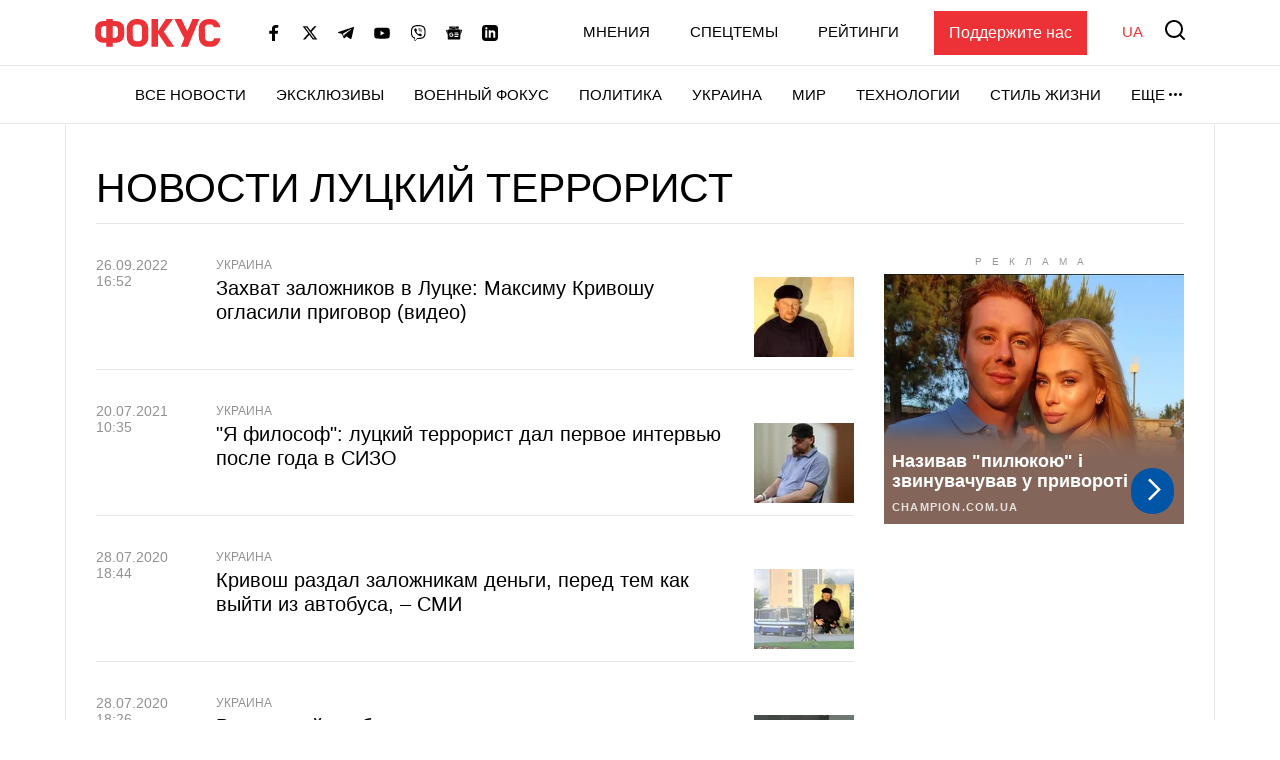

--- FILE ---
content_type: text/html; charset=UTF-8
request_url: https://focus.ua/tags/lutskii_terrorist
body_size: 21004
content:
<!DOCTYPE html>
<html class="no-js" lang="ru">
    <head>
    <script>
        window.dataLayer = window.dataLayer || [];

        function gtag(event, type) {
            if (type === 'article_view' && typeof zaraz === 'object' && typeof zaraz.spaPageview === 'function') {
                zaraz.spaPageview();
            }
        }
    </script>


    <meta charset="UTF-8">
    <meta http-equiv="x-ua-compatible" content="ie=edge">
    <meta name="viewport" content="width=device-width, initial-scale=1">
    <meta name="robots" content="max-image-preview:large">
    <meta name="google-site-verification" content="SxND8wOLh_Yc3-JNAmXjegyT_NNdQ_Rs_YbIylEf7NI">
<meta name="facebook-domain-verification" content="9nom3oxtc0wqz7ctb7elgdxyifmglf" />
<meta property="fb:app_id" content="2993351144275789" />

    <link rel="apple-touch-icon" sizes="180x180" href="/apple-touch-icon.png">
<link rel="icon" type="image/png" sizes="32x32" href="/favicon-32x32.png">
<link rel="icon" type="image/png" sizes="16x16" href="/favicon-16x16.png">
<link rel="shortcut icon" type="image/x-icon" href="/favicon.ico?v=2">
<link rel="manifest" href="/site.webmanifest">
<link rel="mask-icon" href="/safari-pinned-tab.svg" color="#ff0000">
<meta name="msapplication-TileColor" content="#ff0000">
<meta name="theme-color" content="#ffffff">
    <link rel="canonical" href="https://focus.ua/tags/lutskii_terrorist">
<title>Луцкий террорист новости. Главные новости и публикации по теме луцкий террорист на проекте Фокус.ua - Популярные теги - ФОКУС</title>
<meta name="description" content="Луцкий террорист — читайте последние новости и публикации. Аналитические статьи по теме луцкий террорист на проекте Фокус.ua. Популярные теги. ФОКУС">
<meta name="keywords" content="Луцкий террорист, новости луцкий террорист, последние новости луцкий террорист">
<link rel="alternate" hreflang="ru" href="https://focus.ua/tags/lutskii_terrorist">
<link rel="alternate" hreflang="uk" href="https://focus.ua/uk/tags/lutskii_terrorist">
<link rel="alternate" hreflang="x-default" href="https://focus.ua/uk/tags/lutskii_terrorist">
<link rel="next" href="https://focus.ua/tags/lutskii_terrorist?page=2">
<meta property="og:type" content="website">
<meta property="og:site_name" content="ФОКУС">
<meta property="og:title" content="Луцкий террорист новости. Главные новости и публикации по теме луцкий террорист на проекте Фокус.ua - Популярные теги - ФОКУС">
<meta property="og:description" content="Луцкий террорист — читайте последние новости и публикации. Аналитические статьи по теме луцкий террорист на проекте Фокус.ua. Популярные теги. ФОКУС">
<meta property="og:image" content="https://focus.ua/static/build/img/og.9155635268.jpg">
<meta property="og:image:width" content="1200">
<meta property="og:image:height" content="630">
<meta property="og:image:type" content="image/jpeg">
<meta name="twitter:card" content="summary">
<meta name="twitter:site" content="@focusua">
<meta name="twitter:creator" content="@focusua">
<meta name="twitter:title" content="Луцкий террорист новости. Главные новости и публикации по теме луцкий террорист на проекте Фокус.ua - Популярные теги - ФОКУС">
<meta name="twitter:description" content="Луцкий террорист — читайте последние новости и публикации. Аналитические статьи по теме луцкий террорист на проекте Фокус.ua. Популярные теги. ФОКУС">
<meta name="twitter:image" content="https://focus.ua/static/build/img/og.9155635268.jpg">

    <link rel="alternate" type="application/rss+xml" title="ФОКУС" href="https://focus.ua/modules/rss.php"/>

    
    
    
    
    
    
    
    
    
    
    
    

    <link rel="preconnect" href="//static.cloudflareinsights.com" crossorigin>
    <link rel="preconnect" href="//ls.hit.gemius.pl" crossorigin>
    <link rel="preconnect" href="//stats.g.doubleclick.net" crossorigin>
    <link rel="preconnect" href="//c.hit.ua" crossorigin>
    <link rel="preconnect" href="//gaua.hit.gemius.pl" crossorigin>

    <link rel="dns-prefetch" href="//static.cloudflareinsights.com">
    <link rel="dns-prefetch" href="//stats.g.doubleclick.net" crossorigin>
    <link rel="dns-prefetch" href="//gaua.hit.gemius.pl">
    <link rel="dns-prefetch" href="//ls.hit.gemius.pl">

    
            <style>ul{margin-bottom:1rem}ul{margin-top:0}@media (min-width:768px){.c-heading{padding-top:30px;padding-bottom:30px}.c-heading__inner{display:flex;align-items:flex-end;justify-content:space-between}.c-heading__inner--collumn{display:block}}@media (min-width:1200px){.c-sizer{display:block;position:absolute;bottom:100%;left:0;right:0}.c-sizer .l-wrap{height:58px;background-color:#fff}.c-heading{padding:40px 0 30px}.c-heading__list{padding-bottom:8px}.l-home__top{grid-area:top}.l-home__top-banner{grid-area:adv1}.l-home__left{padding:0;grid-area:left;position:relative;background:0 0}.l-home__top-right{grid-area:adv}.l-home__right{grid-area:right;display:flex;flex-direction:column;margin:0!important}.l-home__main{grid-area:main}.l-home__secondary{grid-area:secondary}.l-home__bottom{grid-area:bottom}.l-home__recomendation{grid-area:recomendation}}.c-post-hero__body>*{grid-area:1/1/-1/-1}.c-feed__card-tooltip{position:relative;display:inline-block;border-radius:2px;padding:0 3px 2px;font-weight:700;font-size:1.6rem;text-transform:lowercase;line-height:1;white-space:nowrap;z-index:10}.c-feed__card-tooltip.t-primary{color:#fff;background:#ed3237}.s-content{word-break:break-word}.s-content dl{margin-bottom:25px}.s-content__determinate dd,.s-content__determinate dt{display:inline}@media (min-width:1200px){.s-content{font-size:1.8rem}}.c-title{margin-bottom:0;font-size:3.7rem;font-weight:400;text-transform:uppercase;line-height:1.2;font-family:sans-serif}@media (min-width:768px){.c-post__switch .c-post__media:first-child .c-post__media-wrap{grid-area:left}.c-post__switch .c-post__media:nth-child(2) .c-post__media-wrap{grid-area:right}.c-post__switch .c-post__media-caption{display:none;grid-area:bottom;overflow:hidden}.c-title{font-size:4.1rem}}@media (min-width:1660px){.c-title{font-size:4.5rem}}:root{--swiper-navigation-size:44px}.c-card-list{padding-bottom:10px;line-height:1.2;border-bottom:1px solid #e7e7e7}.c-card-list__article{display:inline-block;font-weight:700;color:#929292;font-size:1.2rem;line-height:1;text-transform:uppercase;padding:3px;background-color:#f4f4f5;margin-right:6px}.c-card-list__date{display:inline-flex;flex-shrink:0;color:#929292;font-size:1.4rem;font-weight:500}.c-card-list__date:after{content:"|";margin-left:8px;margin-right:8px}.c-card-list__description{margin-top:10px}.c-card-list__description p{margin-bottom:0}.c-card-list__category{display:inline-block;font-size:1.2rem;color:#929292;font-weight:500;text-transform:uppercase;align-self:center;flex-shrink:0;white-space:nowrap}.c-card-list__view{display:inline-flex;align-items:baseline;font-size:1.2rem;color:#929292;margin-left:6px}.c-card-list__view picture{align-self:center;display:block;position:relative;width:16px;height:10px;margin-right:4px}.c-card-list__view img{position:absolute;inset:0;width:100%;height:100%;-o-object-fit:contain;object-fit:contain}.c-card-list__main{display:flex;flex-wrap:wrap;align-items:flex-start}.c-card-list__preview{width:100px;flex-shrink:0;margin-top:7px;margin-left:15px}.c-card-list__picture:before{padding-bottom:80%}.c-card-list__title{flex-grow:1;width:calc(100% - 115px);margin-top:3px;margin-bottom:0;font-size:2rem;font-weight:500}.c-card-list__title--bold{font-weight:700}@media (max-width:767.98px){.c-card-list__wrap{margin-top:-2px}}@media (min-width:768px){.c-card-list{position:relative;padding-left:120px;padding-bottom:15px}.c-card-list--img{padding-right:120px}.c-card-list--img .c-card-list__main{min-height:100px}.c-card-list__date{position:absolute;top:3px;left:0;width:100px}.c-card-list__date:after{display:none}.c-card-list__main{display:block}.c-card-list__preview{position:absolute!important;top:23px;right:0;margin-top:0}.c-card-list__title{width:100%}}@media (min-width:1660px){.c-card-list{padding-left:170px}.c-card-list--img{padding-right:130px}.c-card-list__category,.c-card-list__view{font-size:1.4rem}.c-card-list__date{width:140px}.c-card-list__description{font-size:1.8rem}.c-card-list__title{font-size:2.8rem}}.d-none{display:none!important}@media (min-width:1200px){.d-xl-block{display:block!important}}.sr-only{position:absolute;width:1px;height:1px;padding:0;margin:-1px;overflow:hidden;clip:rect(0,0,0,0);white-space:nowrap;border:0}.mt-5{margin-top:30px!important}.mt-6{margin-top:40px!important}.text-center{text-align:center!important}.u-picture{display:block;position:relative;background-color:#f4f4f5;overflow:hidden}.u-picture:before{content:"";display:block}.u-picture img{position:absolute;top:0;left:0;width:100%;-o-object-fit:cover;object-fit:cover;height:100%}.u-unwrap{margin-left:-15px;margin-right:-15px}.u-lang{line-height:1;text-transform:uppercase;color:#ed3237;font-weight:500}@media (min-width:768px){.u-unwrap{margin-left:-30px;margin-right:-30px}}@media (min-width:1200px){.o-container{max-width:1150px;margin-left:auto;margin-right:auto;background-color:#fff;border-left:1px solid #e7e7e7;border-right:1px solid #e7e7e7}}.o-adds{display:flex;align-items:center;justify-content:center;flex-direction:column;position:relative;width:100%;margin-inline:auto;padding-top:20px!important;padding-bottom:20px!important}.o-adds:before{content:attr(data-ad-title);position:absolute;top:0;width:100%;margin:1px 0 7px;font-size:10px;font-weight:400;line-height:1.35;color:#999;text-align:center;text-transform:uppercase;letter-spacing:10px}*,:after,:before{box-sizing:border-box}html{font-family:sans-serif;line-height:1.15;-webkit-text-size-adjust:100%}article,header,main,nav{display:block}body{margin:0;font-family:-apple-system,BlinkMacSystemFont,Segoe UI,Roboto,Helvetica Neue,Ubuntu,Noto Sans,Arial,Liberation Sans,Cantarell,sans-serif;font-size:1.6rem;font-weight:400;line-height:1.5;color:#000;text-align:left}h1,h3{margin-top:0;margin-bottom:.5rem}p{margin-top:0;margin-bottom:25px}dl,ul{margin-bottom:1rem}dl,ul{margin-top:0}ul ul{margin-bottom:0}dt{font-weight:700}dd{margin-bottom:.5rem;margin-left:0}a{color:#000;background-color:transparent}a{text-decoration:none}img{border-style:none}img,svg{vertical-align:middle}svg{overflow:hidden}button{border-radius:0}button,input{margin:0;font-family:inherit;font-size:inherit;line-height:inherit}button,input{overflow:visible}button{text-transform:none}[type=button],[type=submit],button{-webkit-appearance:button}[type=button]::-moz-focus-inner,[type=submit]::-moz-focus-inner,button::-moz-focus-inner{padding:0;border-style:none}::-webkit-file-upload-button{font:inherit;-webkit-appearance:button}h1,h3{margin-bottom:.5rem;font-weight:700;line-height:1.2}h1{font-size:3.6rem}h3{font-size:2.4rem}.btn{display:inline-block;font-weight:700;color:#000;text-align:center;vertical-align:middle;background-color:transparent;border:1px solid transparent;padding:6px 45px;font-size:1.8rem;line-height:2;border-radius:0}.btn{display:inline-flex;justify-content:center;align-items:center;text-transform:uppercase;box-shadow:none!important}.btn-load{min-width:280px}.btn-accent{color:#fff;background-color:#ed3237;border-color:#ed3237}.btn-normal{text-transform:none}:focus{outline:0!important}html{font-size:10px}body{background-color:#fff;fill:#000;-webkit-font-smoothing:antialiased;-moz-osx-font-smoothing:grayscale}main{position:relative}picture{display:block}img,picture{max-width:100%}img{height:auto}.o-block__inner{padding-top:40px;padding-bottom:40px}.c-sizer{display:none}.c-heading{padding-top:20px;padding-bottom:20px}.c-heading__inner{line-height:1.2}.c-heading__list{display:flex;flex-wrap:wrap;margin-top:5px;border-bottom:1px solid #e7e7e7;padding-left:0;margin-bottom:0;list-style:none}.c-heading__list-item{margin:0 10px 7px 0;line-height:1;font-weight:500}.c-r{text-align:center}@media (min-width:768px){.o-block__inner{padding-top:50px;padding-bottom:50px}.c-heading{padding-top:30px;padding-bottom:30px}.c-heading__inner{display:flex;align-items:flex-end;justify-content:space-between}.c-heading__inner--collumn{display:block}}@media (min-width:1200px){.o-block__inner{background-color:#fff}.c-sizer{display:block;position:absolute;bottom:100%;left:0;right:0}.c-sizer .l-wrap{height:58px;background-color:#fff}.c-heading{padding:40px 0 30px}.c-heading__list{padding-bottom:8px}}@media (min-width:1660px){.o-container{max-width:1430px}.c-heading__list{font-size:2rem}}.c-banner{flex-shrink:0;position:sticky;top:0;z-index:210}.c-banner__backdrop{position:fixed;top:0;left:0;right:0;bottom:0;background-color:hsla(0,0%,100%,.7);opacity:0;visibility:hidden}.c-banner__burger{display:flex;flex-direction:column;padding:7px 4px;margin-left:-4px;margin-right:10px;background:0 0;border:none;flex-shrink:0;filter:brightness(0)}.c-banner__burger span{height:3px;width:26px;background-color:#ed3237;transform-origin:center}.c-banner__burger span:not(:last-child){margin-bottom:5px}.c-banner__support{display:none;margin-left:50px;padding:10px 15px;background-color:#ed3237;color:#fff;font-weight:500}.c-banner__lang{margin-left:auto;margin-right:10px;font-size:2rem}.c-banner__logo{flex-shrink:0}.c-banner__nav,.c-banner__top{background-color:#fff}.c-banner__nav,.c-banner__secondary{display:none}.c-banner__search{flex-shrink:0;margin-right:-4px;padding:4px;background:0 0;border:none;filter:brightness(0)}.c-banner__search svg{display:block;fill:#ed3237;width:26px;height:26px}.c-banner__top{position:relative;z-index:1}.c-banner__top-inner{display:flex;align-items:center;height:65px}.c-banner__socials{display:none}.c-sidebar{display:flex;flex-direction:column;position:fixed;top:65px;left:0;bottom:0;width:330px;max-width:100%;padding:0 15px;background-color:#fff;overflow-y:auto;transform:translateX(-100%)}.c-sidebar:after,.c-sidebar:before{content:"";display:block;flex-shrink:0;height:20px}.c-sidebar__group{margin-bottom:30px}.c-sidebar__group-title{margin-bottom:10px;font-size:1.4rem;color:#929292;font-weight:700;text-transform:uppercase}.c-sidebar__lang{display:none}.c-sidebar__list{padding-left:0;margin-bottom:0;list-style:none}.c-sidebar__list-item:not(:last-child){margin-bottom:10px}.c-sidebar__list-link{display:inline-block;font-size:2rem;text-transform:uppercase;font-weight:700;line-height:1}.c-sidebar__support{padding:20px 15px;border-top:1px solid #e7e7e7;border-bottom:1px solid #e7e7e7}.c-sidebar__support-link{display:block;width:100%;padding:10px 15px;background-color:#ed3237;color:#fff;font-weight:500;text-align:center}.c-sidebar__socials{margin-top:14px}.c-sidebar__socials-text{font-weight:700;font-size:12px;line-height:22px;text-align:center;color:#929292;margin-bottom:10px}.c-sidebar__socials-list{list-style:none;display:flex;justify-content:center;gap:10px 6px;flex-wrap:wrap;padding:0;margin:0}.c-sidebar__socials-item{filter:brightness(0)}.c-sidebar__socials-item svg{width:18px;height:18px}.c-sidebar__socials-link{width:48px;height:48px;display:inline-flex;align-items:center;justify-content:center}@media (min-width:768px){.c-banner__socials{display:flex;align-items:center;padding:0;list-style-type:none;margin-bottom:0;margin-left:15px;margin-right:15px;flex-wrap:wrap}.c-banner__socials-link{padding:10px;filter:brightness(0)}.c-banner__socials svg{height:-webkit-fit-content;height:-moz-fit-content;height:fit-content;width:16px;max-height:16px}.c-banner__socials .c-banner__dropdown{visibility:visible;height:38px}.c-banner__socials .c-banner__dropdown-btn{height:100%}.c-banner__socials .c-banner__dropdown-list{display:flex;flex-direction:column;padding:2px;list-style-type:none;right:-50%}.c-banner__socials .c-banner__dropdown-list .c-banner__socials-link{height:36px;display:flex}.c-banner__socials .desktop-visible,.c-banner__socials .lg-visible,.c-banner__socials .xlg-visible{display:none}.c-banner__dropdown{display:flex;visibility:hidden;position:relative;align-items:center}.is-show .c-banner__dropdown{visibility:visible}.c-banner__dropdown-list{padding:15px 35px 20px 20px;box-shadow:0 7px 10px rgba(0,0,0,.17);background-color:#fff;opacity:0;visibility:hidden;position:absolute;top:100%;right:0}.c-banner__dropdown-btn{display:flex;align-items:center;text-transform:uppercase;font-weight:500;font-size:1.5rem;background-color:unset;border:unset;line-height:57px;padding:0}.c-banner__dropdown-btn:after{content:"";width:13px;height:3px;background-repeat:no-repeat;background-size:contain;background-position:50%;display:inline-block;padding:0 10px;filter:brightness(0)}.c-banner__backdrop,.c-banner__burger{display:none}.c-banner__lang{margin-left:15px;margin-right:0;flex-shrink:0;font-size:1.5rem}.c-banner__nav{display:block;border-top:1px solid #e7e7e7;will-change:transform}.c-banner__nav-inner{display:flex;justify-content:end;height:57px}.c-banner__nav .l-wrap{position:relative}.c-banner__nav .l-wrap:after,.c-banner__nav .l-wrap:before{content:"";display:block;position:absolute;top:0;bottom:0;width:30px;z-index:2}.c-banner__nav .l-wrap:before{left:0;background-image:linear-gradient(90deg,#fff 0,hsla(0,0%,100%,0));background-repeat:repeat-x}.c-banner__nav .l-wrap:after{right:0;background-image:linear-gradient(90deg,hsla(0,0%,100%,0) 0,#fff);background-repeat:repeat-x}.c-banner__primary,.c-banner__secondary{display:flex;align-items:center}.c-banner__primary-item,.c-banner__secondary-item{line-height:1}.c-banner__primary-link,.c-banner__secondary-link{display:block;text-transform:uppercase;font-weight:500;font-size:1.5rem}.c-banner__primary{display:flex;visibility:hidden;padding-left:0;margin-bottom:0;list-style:none;overflow:hidden;flex-wrap:wrap;justify-content:flex-end}.c-banner__primary-item{width:auto;flex-shrink:0;padding-right:30px}.c-banner__primary>.c-banner__primary-item{line-height:57px}.is-show .c-banner__primary{visibility:visible}.c-banner__secondary{display:flex;align-items:center;justify-content:flex-end;padding-left:0;margin-bottom:0;list-style:none;flex-grow:1}.c-banner__secondary-item:not(:last-child){margin-right:20px}.c-banner__search{margin:-2px -7px 0 15px;padding:7px}.c-banner__search svg{width:20px;height:20px}.c-banner__support{display:block}.c-sidebar{display:none}.c-footer__social-text{display:none}}@media (min-width:992px){.c-banner__socials{margin-left:35px}.c-banner__socials .lg-visible{display:inline-block}.c-banner__socials .lg-hidden{display:none!important}}@media (min-width:1100px){.c-banner__socials .xlg-visible{display:inline-block}.c-banner__socials .xlg-hidden{display:none!important}}@media (min-width:1200px){.c-banner__lang,.c-banner__secondary{margin-top:-2px}.c-banner__lang{margin-left:35px}.c-banner__nav{border-bottom:1px solid #e7e7e7}.c-banner__secondary-item:not(:last-child){margin-right:40px}.c-banner__search{margin-top:-5px}}@media (min-width:1660px){.c-banner__socials-dropdown{display:none}.c-banner__socials .desktop-visible{display:inline-block}}@media (max-width:1339.98px){.c-banner__support{margin-left:35px}}@media (max-width:991.98px){.c-banner__support{margin-left:10px}.c-banner__secondary-item:not(:last-child){margin-right:15px}}.c-footer__social-text{margin-top:15px;text-align:center;border-top:1px solid #e7e7e7;padding-top:22px;font-weight:700;font-size:12px;line-height:22px;color:#929292;margin-bottom:10px}.c-search{display:flex;align-items:center;position:fixed;top:0;left:0;right:0;bottom:0;padding:70px 15px;background-color:rgba(244,244,245,.97);opacity:0;visibility:hidden;z-index:1}.c-search__close{position:absolute;top:12px;right:8px;padding:7px;background:0 0;border:none;opacity:.35}.c-search__close svg{width:20px;height:20px}.c-search__form{position:relative;flex-grow:1;max-width:970px;margin:0 auto}.c-search__input{display:block;width:100%;padding:20px 70px 20px 25px;font-size:2.2rem;font-weight:500;border:none;background-color:#fff;box-shadow:0 0 15px rgba(0,0,0,.1)}.c-search__input::-moz-placeholder{color:#929292;opacity:1}.c-search__input:-ms-input-placeholder{color:#929292;opacity:1}.c-search__logo{display:block;position:absolute;top:18px;left:50%;transform:translateX(-50%)}.c-search__submit{position:absolute;top:50%;right:25px;padding:0;background:0 0;border:none;transform:translateY(-50%)}.c-search__submit svg{width:26px;height:26px;fill:#ed3237}@media (min-width:768px){.c-search{padding:130px 30px}.c-search__close{top:48px;right:23px}.c-search__logo{top:50px}.c-search__logo img{width:166px;height:36px}}@media (min-width:1200px){.c-search__close{right:48px}.c-search__input{padding:27px 105px 27px 35px;font-size:3rem}.c-search__submit{right:35px}.c-search__submit svg{width:42px;height:42px}}body{display:flex;flex-direction:column;min-height:100vh}main{flex-grow:1}.l-layout__sidebar{margin-top:40px}.l-list{padding-left:0;margin-bottom:-30px;list-style:none}.l-list__item{padding-bottom:30px}.l-wrap{padding-left:15px;padding-right:15px;margin-left:auto;margin-right:auto;max-width:414px}.l-wrap--fluid{max-width:none}.o-block.t-border--top{border-top:1px solid #e7e7e7}@media (min-width:768px){.l-list{display:flex;flex-wrap:wrap;margin-left:-15px;margin-right:-15px}.l-list__item{display:flex;width:50%;padding-left:15px;padding-right:15px}.l-list__item>*{flex-grow:1}.l-list__item--lg{width:100%}.l-wrap{padding-left:30px;padding-right:30px;max-width:730px}.l-wrap--fluid{max-width:none}}@media (min-width:1200px){.l-layout{display:flex;margin-left:-15px;margin-right:-15px}.l-layout__main{min-width:0;padding-left:15px;padding-right:15px;width:75%}.l-layout__sidebar{flex-shrink:0;position:relative;margin-top:0;padding-left:15px;padding-right:15px;width:25%}.l-layout--static .l-layout__sidebar{width:330px}.l-layout--static .l-layout__main{width:calc(100% - 330px)}.l-wrap{max-width:1150px}}@media (min-width:1660px){.l-wrap{max-width:1430px}}</style>    
    <script>
        window.App = {"baseUrl":"https:\/\/focus.ua","staticUrl":"https:\/\/focus.ua\/static\/","cdn":"https:\/\/focus.ua\/static\/build\/pub\/js\/","csrfToken":null,"facebookAppId":"2993351144275789","recaptchaSiteId":"6Ldw2OQZAAAAAG2F_zkC21xS72jHGBOSrPfx2EvY","preload":null,"fingerprintLocalFirst":true,"adEnabled":true,"currentLanguage":"ru","cats":"https:\/\/focus.ua\/ajax\/a830cc9b9875544a8cae7855fc0543f1"};

        window.App.isCssLoaded = false;
        window.App.callbacks = [];

        window.App.performCallbacks = function () {
            window.App.callbacks.forEach(callback => {
                setTimeout(() => {
                        callback()
                }, 0);

            });
        };

        window.App.pushCallback = function (callback) {
            if (window.App.isCssLoaded) {
                callback();
                return;
            }

            window.App.callbacks.push(callback);
        };

        function onCssLoad(element = null, loadedStyle = null) {
            const callbackRunner = () => {
                const index = window.App.allStyles.indexOf(loadedStyle);
                window.App.allStyles.splice(index, 1);

                if (!window.App.allStyles.length) {
                    window.App.isCssLoaded = true;
                    window.App.performCallbacks();
                }
            }

            if (window.requestIdleCallback) {
                requestIdleCallback(callbackRunner)
            } else {
                callbackRunner()
            }
        }

        window.App.allStyles = ["13-list"]
    </script>

                        <link
                rel="preload"
                href="https://focus.ua/static/build/pub/css/13-list.a4c6335d6e.css"
                as="style"
                onload="this.onload=null;this.rel='stylesheet';onCssLoad(this, '13-list')"
            >
            <noscript>
                <link
                    rel="stylesheet"
                    href="https://focus.ua/static/build/pub/css/13-list.a4c6335d6e.css"
                >
            </noscript>
            
    <script>
    !function (e, n, t) { function r(e, n) { return typeof e === n } function o() { var e, n, t, o, s, i, l; for (var a in S) if (S.hasOwnProperty(a)) { if (e = [], n = S[a], n.name && (e.push(n.name.toLowerCase()), n.options && n.options.aliases && n.options.aliases.length)) for (t = 0; t < n.options.aliases.length; t++)e.push(n.options.aliases[t].toLowerCase()); for (o = r(n.fn, "function") ? n.fn() : n.fn, s = 0; s < e.length; s++)i = e[s], l = i.split("."), 1 === l.length ? Modernizr[l[0]] = o : (!Modernizr[l[0]] || Modernizr[l[0]] instanceof Boolean || (Modernizr[l[0]] = new Boolean(Modernizr[l[0]])), Modernizr[l[0]][l[1]] = o), C.push((o ? "" : "no-") + l.join("-")) } } function s(e) { var n = x.className, t = Modernizr._config.classPrefix || ""; if (b && (n = n.baseVal), Modernizr._config.enableJSClass) { var r = new RegExp("(^|\\s)" + t + "no-js(\\s|$)"); n = n.replace(r, "$1" + t + "js$2") } Modernizr._config.enableClasses && (n += " " + t + e.join(" " + t), b ? x.className.baseVal = n : x.className = n) } function i(e, n) { return !!~("" + e).indexOf(n) } function l() { return "function" != typeof n.createElement ? n.createElement(arguments[0]) : b ? n.createElementNS.call(n, "http://www.w3.org/2000/svg", arguments[0]) : n.createElement.apply(n, arguments) } function a(e) { return e.replace(/([a-z])-([a-z])/g, function (e, n, t) { return n + t.toUpperCase() }).replace(/^-/, "") } function u() { var e = n.body; return e || (e = l(b ? "svg" : "body"), e.fake = !0), e } function f(e, t, r, o) { var s, i, a, f, c = "modernizr", p = l("div"), d = u(); if (parseInt(r, 10)) for (; r--;)a = l("div"), a.id = o ? o[r] : c + (r + 1), p.appendChild(a); return s = l("style"), s.type = "text/css", s.id = "s" + c, (d.fake ? d : p).appendChild(s), d.appendChild(p), s.styleSheet ? s.styleSheet.cssText = e : s.appendChild(n.createTextNode(e)), p.id = c, d.fake && (d.style.background = "", d.style.overflow = "hidden", f = x.style.overflow, x.style.overflow = "hidden", x.appendChild(d)), i = t(p, e), d.fake ? (d.parentNode.removeChild(d), x.style.overflow = f, x.offsetHeight) : p.parentNode.removeChild(p), !!i } function c(e, n) { return function () { return e.apply(n, arguments) } } function p(e, n, t) { var o; for (var s in e) if (e[s] in n) return t === !1 ? e[s] : (o = n[e[s]], r(o, "function") ? c(o, t || n) : o); return !1 } function d(e) { return e.replace(/([A-Z])/g, function (e, n) { return "-" + n.toLowerCase() }).replace(/^ms-/, "-ms-") } function m(n, t, r) { var o; if ("getComputedStyle" in e) { o = getComputedStyle.call(e, n, t); var s = e.console; if (null !== o) r && (o = o.getPropertyValue(r)); else if (s) { var i = s.error ? "error" : "log"; s[i].call(s, "getComputedStyle returning null, its possible modernizr test results are inaccurate") } } else o = !t && n.currentStyle && n.currentStyle[r]; return o } function h(n, r) { var o = n.length; if ("CSS" in e && "supports" in e.CSS) { for (; o--;)if (e.CSS.supports(d(n[o]), r)) return !0; return !1 } if ("CSSSupportsRule" in e) { for (var s = []; o--;)s.push("(" + d(n[o]) + ":" + r + ")"); return s = s.join(" or "), f("@supports (" + s + ") { #modernizr { position: absolute; } }", function (e) { return "absolute" == m(e, null, "position") }) } return t } function v(e, n, o, s) { function u() { c && (delete N.style, delete N.modElem) } if (s = r(s, "undefined") ? !1 : s, !r(o, "undefined")) { var f = h(e, o); if (!r(f, "undefined")) return f } for (var c, p, d, m, v, y = ["modernizr", "tspan", "samp"]; !N.style && y.length;)c = !0, N.modElem = l(y.shift()), N.style = N.modElem.style; for (d = e.length, p = 0; d > p; p++)if (m = e[p], v = N.style[m], i(m, "-") && (m = a(m)), N.style[m] !== t) { if (s || r(o, "undefined")) return u(), "pfx" == n ? m : !0; try { N.style[m] = o } catch (g) { } if (N.style[m] != v) return u(), "pfx" == n ? m : !0 } return u(), !1 } function y(e, n, t, o, s) { var i = e.charAt(0).toUpperCase() + e.slice(1), l = (e + " " + T.join(i + " ") + i).split(" "); return r(n, "string") || r(n, "undefined") ? v(l, n, o, s) : (l = (e + " " + P.join(i + " ") + i).split(" "), p(l, n, t)) } function g(e, n, r) { return y(e, t, t, n, r) } var C = [], S = [], w = { _version: "3.6.0", _config: { classPrefix: "", enableClasses: !0, enableJSClass: !0, usePrefixes: !0 }, _q: [], on: function (e, n) { var t = this; setTimeout(function () { n(t[e]) }, 0) }, addTest: function (e, n, t) { S.push({ name: e, fn: n, options: t }) }, addAsyncTest: function (e) { S.push({ name: null, fn: e }) } }, Modernizr = function () { }; Modernizr.prototype = w, Modernizr = new Modernizr; var _ = w._config.usePrefixes ? " -webkit- -moz- -o- -ms- ".split(" ") : ["", ""]; w._prefixes = _; var x = n.documentElement, b = "svg" === x.nodeName.toLowerCase(), z = "Moz O ms Webkit", P = w._config.usePrefixes ? z.toLowerCase().split(" ") : []; w._domPrefixes = P; var T = w._config.usePrefixes ? z.split(" ") : []; w._cssomPrefixes = T; var E = w.testStyles = f, j = { elem: l("modernizr") }; Modernizr._q.push(function () { delete j.elem }); var N = { style: j.elem.style }; Modernizr._q.unshift(function () { delete N.style }), Modernizr.addTest("touchevents", function () { var t; if ("ontouchstart" in e || e.DocumentTouch && n instanceof DocumentTouch) t = !0; else { var r = ["@media (", _.join("touch-enabled),("), "heartz", ")", "{#modernizr{top:9px;position:absolute}}"].join(""); E(r, function (e) { t = 9 === e.offsetTop }) } return t }); w.testProp = function (e, n, r) { return v([e], t, n, r) }; w.testAllProps = y, w.testAllProps = g, o(), s(C), delete w.addTest, delete w.addAsyncTest; for (var k = 0; k < Modernizr._q.length; k++)Modernizr._q[k](); e.Modernizr = Modernizr }(window, document);
</script>

    <script type="application/ld+json">{"@context":"https://schema.org","@type":"Organization","@id":"https://focus.ua/ru/#organization","name":"ФОКУС","legalName":"ТОВ ФОКУС МЕДИА","url":"https://focus.ua/ru","sameAs":["https://www.facebook.com/focus.ua","https://x.com/focusua","https://t.me/FastFocus","https://www.youtube.com/@FocusUaOfficial","https://invite.viber.com/?g2=AQAL7s5WNlV1MVKCYrubZAcgUqQ6Ne4rTGgBz3fOKEb2u9sB5YR7hxQXixdiUoVW","https://www.linkedin.com/company/focus-ua"],"foundingDate":2006,"logo":{"@type":"ImageObject","url":"https://focus.ua/static/build/img/logo2.d8651fb1e4.png","width":574,"height":128},"address":{"@type":"PostalAddress","streetAddress":"бульвар Лесі Українки 26","addressLocality":"Київ","postalCode":"01133","addressCountry":"UA"},"contactPoint":{"@type":"ContactPoint","email":"info@focus.ua","telephone":"+38-044-207-45-54","contactType":"headquarters","areaServed":"UA","availableLanguage":["ru-UA","uk-UA"]}}</script>
<script type="application/ld+json">{"@context":"https://schema.org","@type":"NewsMediaOrganization","@id":"https://focus.ua/ru/#publisher","name":"ФОКУС","legalName":"ТОВ ФОКУС МЕДИА","url":"https://focus.ua/ru","sameAs":["https://www.facebook.com/focus.ua","https://x.com/focusua","https://t.me/FastFocus","https://www.youtube.com/@FocusUaOfficial","https://invite.viber.com/?g2=AQAL7s5WNlV1MVKCYrubZAcgUqQ6Ne4rTGgBz3fOKEb2u9sB5YR7hxQXixdiUoVW","https://www.linkedin.com/company/focus-ua"],"foundingDate":2006,"logo":{"@type":"ImageObject","url":"https://focus.ua/static/build/img/logo2.d8651fb1e4.png","width":574,"height":128},"address":{"@type":"PostalAddress","streetAddress":"бульвар Лесі Українки 26","addressLocality":"Київ","postalCode":"01133","addressCountry":"UA"},"contactPoint":{"@type":"ContactPoint","email":"info@focus.ua","telephone":"+38-044-207-45-54","contactType":"headquarters","areaServed":"UA","availableLanguage":["ru-UA","uk-UA"]},"publishingPrinciples":"https://focus.ua/redakcionnaya-politika","masthead":"https://focus.ua/redakcionnaya-politika","missionCoveragePrioritiesPolicy":"https://focus.ua/redakcionnaya-politika","ethicsPolicy":"https://focus.ua/redakcionnaya-politika","diversityPolicy":"https://focus.ua/redakcionnaya-politika","correctionsPolicy":"https://focus.ua/redakcionnaya-politika","unnamedSourcesPolicy":"https://focus.ua/redakcionnaya-politika","actionableFeedbackPolicy":"https://focus.ua/redakcionnaya-politika","verificationFactCheckingPolicy":"https://focus.ua/redakcionnaya-politika"}</script>
<script type="application/ld+json">{"@context":"https://schema.org","@type":"WebPage","name":"ФОКУС","description":"Луцкий террорист — читайте последние новости и публикации. Аналитические статьи по теме луцкий террорист на проекте Фокус.ua. Популярные теги. ФОКУС","inLanguage":"ru","isPartOf":{"@id":"https://focus.ua/ru/#website"},"datePublished":"2025-11-14T20:20:23+02:00","dateModified":"2025-11-14T20:20:23+02:00","keywords":["Луцкий террорист","новости луцкий террорист","последние новости луцкий террорист"]}</script>
<script type="application/ld+json">{"@context":"https://schema.org","@type":"WebSite","@id":"https://focus.ua/ru/#website","name":"ФОКУС","url":"https://focus.ua/ru","inLanguage":"ru","potentialAction":{"@type":"SearchAction","target":{"@type":"EntryPoint","urlTemplate":"https://focus.ua/search?q={search_term_string}"},"query-input":"required name=search_term_string"}}</script>

    <script>
        window.__preload = {"store":{"i18n":{"\u041e\u0442\u0434\u0430\u0442\u044c \u0433\u043e\u043b\u043e\u0441":"\u041e\u0442\u0434\u0430\u0442\u044c \u0433\u043e\u043b\u043e\u0441","\u0420\u0435\u0439\u0442\u0438\u043d\u0433":"\u0420\u0435\u0439\u0442\u0438\u043d\u0433","\u0414\u043e\u0432\u0435\u0440\u0438\u0435":"\u0414\u043e\u0432\u0435\u0440\u0438\u0435","\u0414\u043e\u0432\u0435\u0440\u044f\u044e":"\u0414\u043e\u0432\u0435\u0440\u044f\u044e","\u041d\u0435 \u0434\u043e\u0432\u0435\u0440\u044f\u044e":"\u041d\u0435 \u0434\u043e\u0432\u0435\u0440\u044f\u044e","\u0421\u043f\u0430\u0441\u0438\u0431\u043e \u0437\u0430 \u0432\u0430\u0448 \u0433\u043e\u043b\u043e\u0441":"\u0421\u043f\u0430\u0441\u0438\u0431\u043e \u0437\u0430 \u0432\u0430\u0448 \u0433\u043e\u043b\u043e\u0441","\u0413\u043e\u043b\u043e\u0441\u043e\u0432\u0430\u0442\u044c":"\u0413\u043e\u043b\u043e\u0441\u043e\u0432\u0430\u0442\u044c","\u041f\u0440\u043e\u0433\u043e\u043b\u043e\u0441\u043e\u0432\u0430\u043d\u043e":"\u041f\u0440\u043e\u0433\u043e\u043b\u043e\u0441\u043e\u0432\u0430\u043d\u043e","\u041a\u0430\u0442\u0435\u0433\u043e\u0440\u0438\u044f":"\u041a\u0430\u0442\u0435\u0433\u043e\u0440\u0438\u044f","\u0427\u0442\u043e\u0431\u044b \u043f\u0440\u043e\u0433\u043e\u043b\u043e\u0441\u043e\u0432\u0430\u0442\u044c \u043f\u0435\u0440\u0435\u0439\u0434\u0438\u0442\u0435 \u043d\u0430 \u0441\u0442\u0440\u0430\u043d\u0438\u0446\u0443 \u043d\u043e\u043c\u0438\u043d\u0430\u043d\u0442\u0430":"\u0427\u0442\u043e\u0431\u044b \u043f\u0440\u043e\u0433\u043e\u043b\u043e\u0441\u043e\u0432\u0430\u0442\u044c \u043f\u0435\u0440\u0435\u0439\u0434\u0438\u0442\u0435 \u043d\u0430 \u0441\u0442\u0440\u0430\u043d\u0438\u0446\u0443 \u043d\u043e\u043c\u0438\u043d\u0430\u043d\u0442\u0430"}},"forms":[],"meta":[]}
    </script>

    
    <!-- googletagservices -->
<script type="text/init-blocked">!(function () { window.googletag = window.googletag || {}; window.vmpbjs = window.vmpbjs || {}; window.vpb = window.vpb || {}; vpb.cmd = vpb.cmd || []; vpb.st=Date.now();  vpb.fastLoad = true; googletag.cmd = googletag.cmd || []; vmpbjs.cmd = vmpbjs.cmd || []; var cmds = []; try{ cmds = googletag.cmd.slice(0); googletag.cmd.length = 0; }catch(e){} var ready = false; function exec(cb) { return cb.call(googletag); } var overriden = false; googletag.cmd.push(function () { overriden = true; googletag.cmd.unshift = function (cb) { if (ready) { return exec(cb); } cmds.unshift(cb); if (cb._startgpt) { ready = true; for (var k = 0; k < cmds.length; k++) { exec(cmds[k]); } } }; googletag.cmd.push = function (cb) { if (ready) { return exec(cb); } cmds.push(cb); }; }); if(!overriden){ googletag.cmd.push = function (cb) { cmds.push(cb); }; googletag.cmd.unshift = function (cb) { cmds.unshift(cb); if (cb._startgpt) { ready = true; if (googletag.apiReady) { cmds.forEach(function (cb) { googletag.cmd.push(cb); }); } else { googletag.cmd = cmds; } } }; } var dayMs = 36e5, cb = Math.floor(Date.now()*Math.random()), vpbSrc = '//player.adtcdn.com/prebidlink/' + cb + '/wrapper_hb_299755_18485.js', pbSrc = vpbSrc.replace('wrapper_hb', 'hb'), gptSrc = '//securepubads.g.doubleclick.net/tag/js/gpt.js', c = document.head || document.body || document.documentElement; function loadScript(src, cb) { var s = document.createElement('script'); s.src = src; s.defer=false; c.appendChild(s); s.onload = cb; s.onerror = function(){ var fn = function(){}; fn._startgpt = true; googletag.cmd.unshift(fn); }; return s; } loadScript(pbSrc); loadScript(vpbSrc); })() </script>
<!-- End googletagservices -->
    <script src="https://jsc.idealmedia.io/site/465294.js" async></script>    <link rel="preconnect" href="https://get.optad360.io">
    <script async src="//get.optad360.io/sf/6ed546b0-39cb-4c96-b2f0-6e34dac6349b/plugin.min.js"></script>
    
    
    
    
    <style>
    .o-adds { box-sizing: content-box }
    .u-mb-10 { margin-bottom: 10px; }
    .u-mb-20 { margin-bottom: 20px; }
    .u-mb-25 { margin-bottom: 25px; }
    .u-mb-30 { margin-bottom: 30px; }
    .u-mb-35 { margin-bottom: 35px; }

    [class^="u-sm-h"] > *,
    [class^="u-m-h"] > *,
    [class^="u-t-h"] > *,
    [class^="u-d-h"] > * {
        margin-inline: auto;
    }

    .u-full-width > * {
        margin-inline: initial;
        width: 100%;
    }

    @media ( max-width: 480px ) {
        .u-sm-h-600 { min-height: 600px; }
    }

    @media ( max-width: 480px ) {
        .u-sm-h-500 { min-height: 500px; }
    }

    @media ( max-width: 767px ) {
        .u-m-h-200 { min-height: 200px; }
        .u-m-h-250 { min-height: 250px; }
        .u-m-h-280 { min-height: 280px; }
        .u-m-h-285 { min-height: 285px; }
        .u-m-h-300 { min-height: 300px; }
        .u-m-h-600 { min-height: 600px; }
        .u-m-h-615 { min-height: 615px; }
    }

    @media ( min-width: 768px ) and ( max-width: 1199px ) {
        .u-t-h-200 { min-height: 200px; }
        .u-t-h-250 { min-height: 250px; }
        .u-t-h-280 { min-height: 280px; }
        .u-t-h-285 { min-height: 285px; }
        .u-t-h-300 { min-height: 300px; }
        .u-t-h-600 { min-height: 600px; }
        .u-t-h-615 { min-height: 615px; }
    }

    @media ( min-width: 1200px ) {
        .u-d-h-200 { min-height: 200px; }
        .u-d-h-250 { min-height: 250px; }
        .u-d-h-280 { min-height: 280px; }
        .u-d-h-285 { min-height: 285px; }
        .u-d-h-300 { min-height: 300px; }
        .u-d-h-600 { min-height: 600px; }
        .u-d-h-615 { min-height: 615px; }
    }
</style>
    <script>
    (function() {
        var ljs = function(url) {
            var script = document.createElement('script');
            document.head.appendChild(script);
            script.async = true;
            script.src = url;
        };

        var el = function() {
            document.removeEventListener('scroll', el, true);

            ljs('https://securepubads.g.doubleclick.net/tag/js/gpt.js');
            ljs('https://cdn.membrana.media/foc/ym.js');

            window.notsyCmd = window.notsyCmd || [];
            window.notsyCmd.push(function () {
                window.notsyInit({
                    pageVersionAutodetect: true,
                    targeting: [
                        ['language', window.App.currentLanguage],
                                            ],

                });
            });
        };

        document.addEventListener('scroll', el, true);
    })();
</script>

<style>
    .nts-video {height: calc((100vw - 30px) / 16 * 9); max-height: 360px; margin-top: 10px}

    @media (max-width: 480px) {
        .nts-video {height: calc(100vw / 16 * 9)}
    }

    @media (max-width: 959px) {
        .nts-ad[data-ym-ad="FOC_SBR_2"], .nts-ad[data-ym-ad="FOC_SBR_3"] {display: none}
    }

    .nts-video-wrapper {padding-top: 10px; padding-bottom: 20px}
    .nts-video-label {font-size: 12px; font-family: "Helvetica Neue", Arial, sans-serif; line-height: 12px; text-transform: uppercase; color: #999; text-align: center}

    .nts-ad {display: flex; flex-direction: column; align-items: center; justify-content: center}
    .nts-ad-h280 {min-height: 280px; clear: both}
    .nts-ad-h300-w300 {min-height: 300px; min-width: 300px}
    .nts-ad-h250 {min-height: 250px}
    .nts-ad-h600 {min-height: 665px;justify-content: flex-start;}
</style>

            <script src="https://cdn.gravitec.net/storage/64eabab34e97249aa5f582cd645270cd/client.js" async></script>
    <script data-cfasync="false" nonce="25a5904e-5c2b-42d2-a625-406327dacc83">try{(function(w,d){!function(j,k,l,m){if(j.zaraz)console.error("zaraz is loaded twice");else{j[l]=j[l]||{};j[l].executed=[];j.zaraz={deferred:[],listeners:[]};j.zaraz._v="5870";j.zaraz._n="25a5904e-5c2b-42d2-a625-406327dacc83";j.zaraz.q=[];j.zaraz._f=function(n){return async function(){var o=Array.prototype.slice.call(arguments);j.zaraz.q.push({m:n,a:o})}};for(const p of["track","set","debug"])j.zaraz[p]=j.zaraz._f(p);j.zaraz.init=()=>{var q=k.getElementsByTagName(m)[0],r=k.createElement(m),s=k.getElementsByTagName("title")[0];s&&(j[l].t=k.getElementsByTagName("title")[0].text);j[l].x=Math.random();j[l].w=j.screen.width;j[l].h=j.screen.height;j[l].j=j.innerHeight;j[l].e=j.innerWidth;j[l].l=j.location.href;j[l].r=k.referrer;j[l].k=j.screen.colorDepth;j[l].n=k.characterSet;j[l].o=(new Date).getTimezoneOffset();if(j.dataLayer)for(const t of Object.entries(Object.entries(dataLayer).reduce((u,v)=>({...u[1],...v[1]}),{})))zaraz.set(t[0],t[1],{scope:"page"});j[l].q=[];for(;j.zaraz.q.length;){const w=j.zaraz.q.shift();j[l].q.push(w)}r.defer=!0;for(const x of[localStorage,sessionStorage])Object.keys(x||{}).filter(z=>z.startsWith("_zaraz_")).forEach(y=>{try{j[l]["z_"+y.slice(7)]=JSON.parse(x.getItem(y))}catch{j[l]["z_"+y.slice(7)]=x.getItem(y)}});r.referrerPolicy="origin";r.src="/cdn-cgi/zaraz/s.js?z="+btoa(encodeURIComponent(JSON.stringify(j[l])));q.parentNode.insertBefore(r,q)};["complete","interactive"].includes(k.readyState)?zaraz.init():j.addEventListener("DOMContentLoaded",zaraz.init)}}(w,d,"zarazData","script");window.zaraz._p=async bs=>new Promise(bt=>{if(bs){bs.e&&bs.e.forEach(bu=>{try{const bv=d.querySelector("script[nonce]"),bw=bv?.nonce||bv?.getAttribute("nonce"),bx=d.createElement("script");bw&&(bx.nonce=bw);bx.innerHTML=bu;bx.onload=()=>{d.head.removeChild(bx)};d.head.appendChild(bx)}catch(by){console.error(`Error executing script: ${bu}\n`,by)}});Promise.allSettled((bs.f||[]).map(bz=>fetch(bz[0],bz[1])))}bt()});zaraz._p({"e":["(function(w,d){})(window,document)"]});})(window,document)}catch(e){throw fetch("/cdn-cgi/zaraz/t"),e;};</script></head>

    <body>
        
        <header id="js-banner" class="c-banner">
    <div class="c-banner__top js-branding-point">
        <div class="l-wrap l-wrap--fluid">
            <div class="c-banner__top-inner">
                <button
                    type="button"
                    aria-label="Menu"
                    class="c-banner__burger js-burger"
                >
                    <span aria-hidden="true"></span>
                    <span aria-hidden="true"></span>
                    <span aria-hidden="true"></span>
                </button>

                                    <a href="https://focus.ua/ru" class="c-banner__logo">
                        <svg
                            width="126"
                            height="28"
                        >
                            <use xlink:href="https://focus.ua/static/build/img/sprites/sprite.67d6ca8dfe.svg#logo"></use>
                        </svg>
                    </a>
                
                <ul class="c-banner__socials">
                                            <li class="c-banner__socials-item">
                            <a href="https://www.facebook.com/focus.ua"
                               class="c-banner__socials-link lg-visible"
                               aria-label="Facebook"
                               target="_blank"
                               rel="noopener nofollow"
                            >
                                <svg>
                                    <use xlink:href="https://focus.ua/static/build/img/sprites/sprite.67d6ca8dfe.svg#footer--facebook"></use>
                                </svg>
                            </a>
                        </li>
                    
                                            <li class="c-banner__socials-item">
                            <a
                                href="https://x.com/focusua"
                                class="c-banner__socials-link lg-visible"
                                target="_blank"
                                rel="noopener nofollow"
                                aria-label="X (formerly Twitter)"
                            >
                                <svg>
                                    <use xlink:href="https://focus.ua/static/build/img/sprites/sprite.67d6ca8dfe.svg#footer--x"></use>
                                </svg>
                            </a>
                        </li>
                    
                                            <li class="c-banner__socials-item">
                            <a
                                href="https://t.me/FastFocus"
                                class="c-banner__socials-link lg-visible"
                                rel="noopener nofollow"
                                target="_blank"
                                aria-label="Telegram"
                            >
                                <svg>
                                    <use xlink:href="https://focus.ua/static/build/img/sprites/sprite.67d6ca8dfe.svg#footer--telegram"></use>
                                </svg>
                            </a>
                        </li>
                    
                                            <li class="c-banner__socials-item">
                            <a
                                href="https://www.youtube.com/@FocusUaOfficial"
                                class="c-banner__socials-link xlg-visible"
                                rel="noopener nofollow"
                                target="_blank"
                                aria-label="YouTube"
                            >
                                <svg>
                                    <use xlink:href="https://focus.ua/static/build/img/sprites/sprite.67d6ca8dfe.svg#footer--youtube"></use>
                                </svg>
                            </a>
                        </li>
                    
                                            <li class="c-banner__socials-item">
                            <a
                                href="https://invite.viber.com/?g2=AQAL7s5WNlV1MVKCYrubZAcgUqQ6Ne4rTGgBz3fOKEb2u9sB5YR7hxQXixdiUoVW"
                                class="c-banner__socials-link xlg-visible"
                                rel="noopener nofollow"
                                target="_blank"
                                aria-label="Viber"
                            >
                                <svg>
                                    <use xlink:href="https://focus.ua/static/build/img/sprites/sprite.67d6ca8dfe.svg#footer--viber"></use>
                                </svg>
                            </a>
                        </li>
                    
                    
                                            <li class="c-banner__socials-item">
                            <a
                                href="https://news.google.com/publications/CAAqBwgKMIbRhgswzMqEAw"
                                class="c-banner__socials-link xlg-visible"
                                rel="noopener nofollow"
                                target="_blank"
                                aria-label="Google News"
                            >
                                <svg>
                                    <use
                                        xlink:href="https://focus.ua/static/build/img/sprites/sprite.67d6ca8dfe.svg#footer--google-news"></use>
                                </svg>
                            </a>
                        </li>
                    
                                            <li class="c-banner__socials-item">
                            <a
                                href="https://www.linkedin.com/company/focus-ua"
                                class="c-banner__socials-link xlg-visible"
                                rel="noopener nofollow"
                                target="_blank"
                                aria-label="LinkedIn"
                            >
                                <svg>
                                    <use xlink:href="https://focus.ua/static/build/img/sprites/sprite.67d6ca8dfe.svg#footer--linkedin"></use>
                                </svg>
                            </a>
                        </li>
                    
                    <li class="c-banner__dropdown c-banner__socials-dropdown js-dropdown xlg-hidden">
                        <button
                            type="button"
                            class="c-banner__dropdown-btn js-dropdown-btn"
                        >
                        </button>
                        <ul class="c-banner__dropdown-list js-dropdown-list">
                                                            <li class="c-banner__socials-item">
                                    <a href="https://www.facebook.com/focus.ua"
                                       class="c-banner__socials-link lg-hidden"
                                       aria-label="Facebook"
                                       target="_blank"
                                       rel="noopener nofollow"
                                    >
                                        <svg>
                                            <use
                                                xlink:href="https://focus.ua/static/build/img/sprites/sprite.67d6ca8dfe.svg#footer--facebook"></use>
                                        </svg>
                                    </a>
                                </li>
                            
                                                            <li class="c-banner__socials-item">
                                    <a
                                        href="https://x.com/focusua"
                                        class="c-banner__socials-link lg-hidden"
                                        target="_blank"
                                        rel="noopener nofollow"
                                        aria-label="X (formerly Twitter)"
                                    >
                                        <svg>
                                            <use xlink:href="https://focus.ua/static/build/img/sprites/sprite.67d6ca8dfe.svg#footer--x"></use>
                                        </svg>
                                    </a>
                                </li>
                            
                                                            <li class="c-banner__socials-item">
                                    <a
                                        href="https://t.me/FastFocus"
                                        class="c-banner__socials-link lg-hidden"
                                        rel="noopener nofollow"
                                        target="_blank"
                                        aria-label="Telegram"
                                    >
                                        <svg>
                                            <use
                                                xlink:href="https://focus.ua/static/build/img/sprites/sprite.67d6ca8dfe.svg#footer--telegram"></use>
                                        </svg>
                                    </a>
                                </li>
                            
                                                            <li class="c-banner__socials-item">
                                    <a
                                        href="https://www.youtube.com/@FocusUaOfficial"
                                        class="c-banner__socials-link xlg-hidden"
                                        rel="noopener nofollow"
                                        target="_blank"
                                        aria-label="YouTube"
                                    >
                                        <svg>
                                            <use
                                                xlink:href="https://focus.ua/static/build/img/sprites/sprite.67d6ca8dfe.svg#footer--youtube"></use>
                                        </svg>
                                    </a>
                                </li>
                            
                                                            <li class="c-banner__socials-item">
                                    <a
                                        href="https://invite.viber.com/?g2=AQAL7s5WNlV1MVKCYrubZAcgUqQ6Ne4rTGgBz3fOKEb2u9sB5YR7hxQXixdiUoVW"
                                        class="c-banner__socials-link xlg-hidden"
                                        rel="noopener nofollow"
                                        target="_blank"
                                        aria-label="Viber"
                                    >
                                        <svg>
                                            <use xlink:href="https://focus.ua/static/build/img/sprites/sprite.67d6ca8dfe.svg#footer--viber"></use>
                                        </svg>
                                    </a>
                                </li>
                            
                            
                                                            <li class="c-banner__socials-item">
                                    <a
                                        href="https://news.google.com/publications/CAAqBwgKMIbRhgswzMqEAw"
                                        class="c-banner__socials-link xlg-hidden"
                                        rel="noopener nofollow"
                                        target="_blank"
                                        aria-label="Google News"
                                    >
                                        <svg>
                                            <use
                                                xlink:href="https://focus.ua/static/build/img/sprites/sprite.67d6ca8dfe.svg#footer--google-news"></use>
                                        </svg>
                                    </a>
                                </li>
                            
                                                            <li class="c-banner__socials-item">
                                    <a
                                        href="https://www.linkedin.com/company/focus-ua"
                                        class="c-banner__socials-link xlg-hidden"
                                        rel="noopener nofollow"
                                        target="_blank"
                                        aria-label="LinkedIn"
                                    >
                                        <svg>
                                            <use
                                                xlink:href="https://focus.ua/static/build/img/sprites/sprite.67d6ca8dfe.svg#footer--linkedin"></use>
                                        </svg>
                                    </a>
                                </li>
                                                    </ul>
                    </li>
                </ul>

                <ul class="c-banner__secondary">
                                            <li class="c-banner__secondary-item">
                            <a href="https://focus.ua/opinions"
                               
                               class="c-banner__secondary-link">
                                Мнения
                            </a>
                        </li>
                                            <li class="c-banner__secondary-item">
                            <a href="https://focus.ua/special"
                               
                               class="c-banner__secondary-link">
                                Спецтемы
                            </a>
                        </li>
                                            <li class="c-banner__secondary-item">
                            <a href="https://focus.ua/ratings"
                               
                               class="c-banner__secondary-link">
                                Рейтинги
                            </a>
                        </li>
                                    </ul>

                <a href="https://focus.ua/donate" class="c-banner__support">Поддержите нас</a>

                                                            <a href="https://focus.ua/uk/tags/lutskii_terrorist" class="c-banner__lang u-lang">
                            UA
                        </a>
                                    
                <button type="button" class="c-banner__search js-search-btn" aria-label="Search">
                    <svg>
                        <use xlink:href="https://focus.ua/static/build/img/sprites/sprite.67d6ca8dfe.svg#search"></use>
                    </svg>
                </button>
            </div>
        </div>
    </div>

    <nav class="c-banner__nav js-branding-point">
        <div class="l-wrap l-wrap--fluid">
            <div class="c-banner__nav-inner">
                <ul class="c-banner__primary js-nav-list">
                                            <li class="c-banner__primary-item js-nav-item">
                            <a
                                href="https://focus.ua/news"
                                
                                class="c-banner__primary-link"
                            >
                                Все новости
                            </a>
                        </li>
                                            <li class="c-banner__primary-item js-nav-item">
                            <a
                                href="https://focus.ua/eksklyuzivy"
                                
                                class="c-banner__primary-link"
                            >
                                Эксклюзивы
                            </a>
                        </li>
                                            <li class="c-banner__primary-item js-nav-item">
                            <a
                                href="https://focus.ua/voennye-novosti"
                                
                                class="c-banner__primary-link"
                            >
                                Военный Фокус
                            </a>
                        </li>
                                            <li class="c-banner__primary-item js-nav-item">
                            <a
                                href="https://focus.ua/politics"
                                
                                class="c-banner__primary-link"
                            >
                                Политика
                            </a>
                        </li>
                                            <li class="c-banner__primary-item js-nav-item">
                            <a
                                href="https://focus.ua/ukraine"
                                
                                class="c-banner__primary-link"
                            >
                                Украина
                            </a>
                        </li>
                                            <li class="c-banner__primary-item js-nav-item">
                            <a
                                href="https://focus.ua/world"
                                
                                class="c-banner__primary-link"
                            >
                                Мир
                            </a>
                        </li>
                                            <li class="c-banner__primary-item js-nav-item">
                            <a
                                href="https://focus.ua/technologies"
                                
                                class="c-banner__primary-link"
                            >
                                Технологии
                            </a>
                        </li>
                                            <li class="c-banner__primary-item js-nav-item">
                            <a
                                href="https://focus.ua/lifestyle"
                                
                                class="c-banner__primary-link"
                            >
                                Стиль жизни
                            </a>
                        </li>
                                            <li class="c-banner__primary-item js-nav-item">
                            <a
                                href="https://focus.ua/economics"
                                
                                class="c-banner__primary-link"
                            >
                                Экономика
                            </a>
                        </li>
                                            <li class="c-banner__primary-item js-nav-item">
                            <a
                                href="https://focus.ua/digital"
                                
                                class="c-banner__primary-link"
                            >
                                Диджитал
                            </a>
                        </li>
                                            <li class="c-banner__primary-item js-nav-item">
                            <a
                                href="https://focus.ua/auto"
                                
                                class="c-banner__primary-link"
                            >
                                Авто
                            </a>
                        </li>
                                            <li class="c-banner__primary-item js-nav-item">
                            <a
                                href="https://focus.ua/worldfun"
                                
                                class="c-banner__primary-link"
                            >
                                МирФан
                            </a>
                        </li>
                                            <li class="c-banner__primary-item js-nav-item">
                            <a
                                href="https://focus.ua/culture"
                                
                                class="c-banner__primary-link"
                            >
                                Культура
                            </a>
                        </li>
                                            <li class="c-banner__primary-item js-nav-item">
                            <a
                                href="https://focus.ua/videoigry"
                                
                                class="c-banner__primary-link"
                            >
                                Видеоигры
                            </a>
                        </li>
                                            <li class="c-banner__primary-item js-nav-item">
                            <a
                                href="https://focus.ua/sport"
                                
                                class="c-banner__primary-link"
                            >
                                Спорт
                            </a>
                        </li>
                                    </ul>
                <div class="c-banner__dropdown js-dropdown">
                    <button type="button" class="c-banner__dropdown-btn js-dropdown-btn">Еще</button>
                    <ul class="c-banner__dropdown-list js-dropdown-list">
                    </ul>
                </div>
            </div>
        </div>
    </nav>

    <div class="c-search js-search">
        <a href="https://focus.ua/ru" class="c-search__logo">
            <svg
                width="126"
                height="28"
            >
                <use xlink:href="https://focus.ua/static/build/img/sprites/sprite.67d6ca8dfe.svg#logo"></use>
            </svg>
        </a>

        <button type="button" class="c-search__close js-search-btn" aria-label="Close">
            <svg>
                <use xlink:href="https://focus.ua/static/build/img/sprites/sprite.67d6ca8dfe.svg#close"></use>
            </svg>
        </button>

        <form action="https://focus.ua/search" method="GET" class="c-search__form">
            <input type="text" name="q" autocomplete="off" class="c-search__input js-search-input"
                   placeholder="Поиск по сайту">
            <button type="submit" class="c-search__submit" aria-label="Search">
                <svg>
                    <use xlink:href="https://focus.ua/static/build/img/sprites/sprite.67d6ca8dfe.svg#search"></use>
                </svg>
            </button>
        </form>
    </div>

    <div class="c-banner__backdrop js-burger" aria-hidden="true"></div>

    <div id="js-sidebar" class="c-sidebar d-none">
        <div class="c-sidebar__lang">
                                                <a href="https://focus.ua/uk/tags/lutskii_terrorist" class="c-sidebar__lang-link u-lang">
                        UA
                    </a>
                                    </div>

        <div class="c-sidebar__group">
            <div class="c-sidebar__group-title">Разделы</div>

            <ul class="c-sidebar__list">
                                    <li class="c-sidebar__list-item">
                        <a href="https://focus.ua/news"
                           
                           class="c-sidebar__list-link">
                            Все новости
                        </a>
                    </li>
                                    <li class="c-sidebar__list-item">
                        <a href="https://focus.ua/eksklyuzivy"
                           
                           class="c-sidebar__list-link">
                            Эксклюзивы
                        </a>
                    </li>
                                    <li class="c-sidebar__list-item">
                        <a href="https://focus.ua/voennye-novosti"
                           
                           class="c-sidebar__list-link">
                            Военный Фокус
                        </a>
                    </li>
                                    <li class="c-sidebar__list-item">
                        <a href="https://focus.ua/politics"
                           
                           class="c-sidebar__list-link">
                            Политика
                        </a>
                    </li>
                                    <li class="c-sidebar__list-item">
                        <a href="https://focus.ua/ukraine"
                           
                           class="c-sidebar__list-link">
                            Украина
                        </a>
                    </li>
                                    <li class="c-sidebar__list-item">
                        <a href="https://focus.ua/world"
                           
                           class="c-sidebar__list-link">
                            Мир
                        </a>
                    </li>
                                    <li class="c-sidebar__list-item">
                        <a href="https://focus.ua/technologies"
                           
                           class="c-sidebar__list-link">
                            Технологии
                        </a>
                    </li>
                                    <li class="c-sidebar__list-item">
                        <a href="https://focus.ua/lifestyle"
                           
                           class="c-sidebar__list-link">
                            Стиль жизни
                        </a>
                    </li>
                                    <li class="c-sidebar__list-item">
                        <a href="https://focus.ua/economics"
                           
                           class="c-sidebar__list-link">
                            Экономика
                        </a>
                    </li>
                                    <li class="c-sidebar__list-item">
                        <a href="https://focus.ua/digital"
                           
                           class="c-sidebar__list-link">
                            Диджитал
                        </a>
                    </li>
                                    <li class="c-sidebar__list-item">
                        <a href="https://focus.ua/auto"
                           
                           class="c-sidebar__list-link">
                            Авто
                        </a>
                    </li>
                                    <li class="c-sidebar__list-item">
                        <a href="https://focus.ua/worldfun"
                           
                           class="c-sidebar__list-link">
                            МирФан
                        </a>
                    </li>
                                    <li class="c-sidebar__list-item">
                        <a href="https://focus.ua/culture"
                           
                           class="c-sidebar__list-link">
                            Культура
                        </a>
                    </li>
                                    <li class="c-sidebar__list-item">
                        <a href="https://focus.ua/videoigry"
                           
                           class="c-sidebar__list-link">
                            Видеоигры
                        </a>
                    </li>
                                    <li class="c-sidebar__list-item">
                        <a href="https://focus.ua/sport"
                           
                           class="c-sidebar__list-link">
                            Спорт
                        </a>
                    </li>
                            </ul>
        </div>

        <div class="c-sidebar__group">
            <div class="c-sidebar__group-title">Материалы</div>

            <ul class="c-sidebar__list">
                                    <li class="c-sidebar__list-item">
                        <a href="https://focus.ua/opinions"
                           
                           class="c-sidebar__list-link">
                            Мнения
                        </a>
                    </li>
                                    <li class="c-sidebar__list-item">
                        <a href="https://focus.ua/special"
                           
                           class="c-sidebar__list-link">
                            Спецтемы
                        </a>
                    </li>
                                    <li class="c-sidebar__list-item">
                        <a href="https://focus.ua/ratings"
                           
                           class="c-sidebar__list-link">
                            Рейтинги
                        </a>
                    </li>
                            </ul>
        </div>

        <div class="c-sidebar__support">
            <a href="https://focus.ua/donate" class="c-sidebar__support-link">Поддержите нас</a>

            <div class="c-sidebar__socials">
                <p class="c-sidebar__socials-text">МЫ В СОЦСЕТЯХ:</p>
                <ul class="c-sidebar__socials-list">
                                            <li class="c-sidebar__socials-item">
                            <a href="https://www.facebook.com/focus.ua"
                               class="c-sidebar__socials-link lg-hidden"
                               aria-label="Facebook"
                               target="_blank"
                               rel="noopener nofollow"
                            >
                                <svg>
                                    <use xlink:href="https://focus.ua/static/build/img/sprites/sprite.67d6ca8dfe.svg#footer--facebook"></use>
                                </svg>
                            </a>
                        </li>
                                                                <li class="c-sidebar__socials-item">
                            <a href="https://x.com/focusua"
                               class="c-sidebar__socials-link lg-hidden"
                               target="_blank"
                               rel="noopener nofollow"
                               aria-label="X (formerly Twitter)"
                            >
                                <svg>
                                    <use xlink:href="https://focus.ua/static/build/img/sprites/sprite.67d6ca8dfe.svg#footer--x"></use>
                                </svg>
                            </a>
                        </li>
                    
                                            <li class="c-sidebar__socials-item">
                            <a href="https://t.me/FastFocus"
                               class="c-sidebar__socials-link lg-hidden"
                               rel="noopener nofollow"
                               target="_blank"
                               aria-label="Telegram"
                            >
                                <svg>
                                    <use xlink:href="https://focus.ua/static/build/img/sprites/sprite.67d6ca8dfe.svg#footer--telegram"></use>
                                </svg>
                            </a>
                        </li>
                    
                                            <li class="c-sidebar__socials-item">
                            <a href="https://www.youtube.com/@FocusUaOfficial"
                               class="c-sidebar__socials-link xlg-hidden"
                               rel="noopener nofollow"
                               target="_blank"
                               aria-label="YouTube"
                            >
                                <svg>
                                    <use xlink:href="https://focus.ua/static/build/img/sprites/sprite.67d6ca8dfe.svg#footer--youtube"></use>
                                </svg>
                            </a>
                        </li>
                    
                                            <li class="c-sidebar__socials-item">
                            <a href="https://invite.viber.com/?g2=AQAL7s5WNlV1MVKCYrubZAcgUqQ6Ne4rTGgBz3fOKEb2u9sB5YR7hxQXixdiUoVW"
                               class="c-sidebar__socials-link xlg-hidden"
                               rel="noopener nofollow"
                               target="_blank"
                               aria-label="Viber"
                            >
                                <svg>
                                    <use xlink:href="https://focus.ua/static/build/img/sprites/sprite.67d6ca8dfe.svg#footer--viber"></use>
                                </svg>
                            </a>
                        </li>
                    
                                            <li class="c-sidebar__socials-item">
                            <a href="https://www.linkedin.com/company/focus-ua"
                               class="c-sidebar__socials-link"
                               rel="noopener nofollow"
                               target="_blank"
                               aria-label="LinkedIn"
                            >
                                <svg>
                                    <use xlink:href="https://focus.ua/static/build/img/sprites/sprite.67d6ca8dfe.svg#footer--linkedin"></use>
                                </svg>
                            </a>
                        </li>
                    
                    
                    
                    
                                            <li class="c-sidebar__socials-item">
                            <a href="https://news.google.com/publications/CAAqBwgKMIbRhgswzMqEAw"
                               class="c-sidebar__socials-link"
                               rel="noopener nofollow"
                               target="_blank"
                               aria-label="Google News"
                            >
                                <svg>
                                    <use
                                        xlink:href="https://focus.ua/static/build/img/sprites/sprite.67d6ca8dfe.svg#footer--google-news"></use>
                                </svg>
                            </a>
                        </li>
                                    </ul>
            </div>
        </div>
    </div>

    </header>

        <div class="FOC_BRANDING"></div>

        <main>
            <div class="c-sizer" aria-hidden="true">
                <div class="l-wrap l-wrap--fluid"></div>
            </div>

            
    <div class="o-container">
        <div class="l-wrap l-wrap--fluid">
            <div class="c-r u-unwrap">
                            </div>
        </div>

        <div class="l-wrap">
            <div class="c-heading">
                <h1 class="c-title c-title--border">Новости луцкий террорист</h1>
            </div>

            <div class="l-layout l-layout--static">
                <div class="l-layout__main">
                    <ul id="js-load-container" class="l-list" data-build-at="1763144423966">
                                                    <li class="l-list__item l-list__item--lg js-history-anchor js-history-anchor-530674"
                                data-anchor="https://focus.ua/tags/lutskii_terrorist"
                                data-id="530674">
                                <article class="c-card-list c-card-list--img">
    <div class="c-card-list__main">

        <time
            datetime="2022-09-26T16:52:03+03:00"
            class="c-card-list__date"
        >
            26.09.2022 16:52
        </time>

                    <div class="c-card-list__wrap">
                                                                                
                    <a href="https://focus.ua/ukraine" class='c-card-list__category'>Украина</a>
                            </div>
        
        <div class="c-card-list__title ">
            <a
                href="https://focus.ua/ukraine/530674-zahvat-zalozhnikov-v-lucke-maksimu-krivoshu-oglasili-prigovor-video"
                class="c-card-list__link"
            >
                
                Захват заложников в Луцке: Максиму Кривошу огласили приговор (видео)
            </a>
        </div>

                    <a
                href="https://focus.ua/ukraine/530674-zahvat-zalozhnikov-v-lucke-maksimu-krivoshu-oglasili-prigovor-video"
                class="c-card-list__preview"
            >
                <picture class="c-card-list__picture u-picture">
                    <source
                        srcset="
                            https://focus.ua/static/storage/thumbs/100x80/8/78/hvjkz6-09449b4306365c0ec01fe4229197c788.webp?v=8866_1 100w,
                            https://focus.ua/static/storage/thumbs/200x160/8/78/724kuq-09449b4306365c0ec01fe4229197c788.webp?v=8866_1 200w
                        "
                        sizes="100px"
                        type="image/webp"
                    >
                    <img
                        src="https://focus.ua/static/storage/thumbs/100x80/8/78/hvjkz6-09449b4306365c0ec01fe4229197c788.jpg?v=8866_1"
                        srcset="https://focus.ua/static/storage/thumbs/200x160/8/78/724kuq-09449b4306365c0ec01fe4229197c788.jpg?v=8866_1 200w"
                        sizes="100px"
                        loading="lazy"
                        width="100"
                        height="80"
                        alt="Захват заложников в Луцке: Максиму Кривошу огласили приговор (видео)"
                    >
                </picture>
            </a>
            </div>
</article>
                            </li>
                                                    <li class="l-list__item l-list__item--lg js-history-anchor js-history-anchor-488355"
                                data-anchor="https://focus.ua/tags/lutskii_terrorist"
                                data-id="488355">
                                <article class="c-card-list c-card-list--img">
    <div class="c-card-list__main">

        <time
            datetime="2021-07-20T10:35:30+03:00"
            class="c-card-list__date"
        >
            20.07.2021 10:35
        </time>

                    <div class="c-card-list__wrap">
                                                                                
                    <a href="https://focus.ua/ukraine" class='c-card-list__category'>Украина</a>
                            </div>
        
        <div class="c-card-list__title ">
            <a
                href="https://focus.ua/ukraine/488355-ya-filosof-luckiy-terrorist-dal-pervoe-intervyu-posle-goda-v-sizo"
                class="c-card-list__link"
            >
                
                &quot;Я философ&quot;: луцкий террорист дал первое интервью после года в СИЗО
            </a>
        </div>

                    <a
                href="https://focus.ua/ukraine/488355-ya-filosof-luckiy-terrorist-dal-pervoe-intervyu-posle-goda-v-sizo"
                class="c-card-list__preview"
            >
                <picture class="c-card-list__picture u-picture">
                    <source
                        srcset="
                            https://focus.ua/static/storage/thumbs/100x80/d/be/wuzbn2-44f867112cafedd354db4e04dc6b4bed.webp?v=6506_1 100w,
                            https://focus.ua/static/storage/thumbs/200x160/d/be/ql2e7p-44f867112cafedd354db4e04dc6b4bed.webp?v=6506_1 200w
                        "
                        sizes="100px"
                        type="image/webp"
                    >
                    <img
                        src="https://focus.ua/static/storage/thumbs/100x80/d/be/wuzbn2-44f867112cafedd354db4e04dc6b4bed.png?v=6506_1"
                        srcset="https://focus.ua/static/storage/thumbs/200x160/d/be/ql2e7p-44f867112cafedd354db4e04dc6b4bed.png?v=6506_1 200w"
                        sizes="100px"
                        loading="lazy"
                        width="100"
                        height="80"
                        alt="&quot;Я философ&quot;: луцкий террорист дал первое интервью после года в СИЗО"
                    >
                </picture>
            </a>
            </div>
</article>
                            </li>
                                                    <li class="l-list__item l-list__item--lg js-history-anchor js-history-anchor-459868"
                                data-anchor="https://focus.ua/tags/lutskii_terrorist"
                                data-id="459868">
                                <article class="c-card-list c-card-list--img">
    <div class="c-card-list__main">

        <time
            datetime="2020-07-28T18:44:26+03:00"
            class="c-card-list__date"
        >
            28.07.2020 18:44
        </time>

                    <div class="c-card-list__wrap">
                                                                                
                    <a href="https://focus.ua/ukraine" class='c-card-list__category'>Украина</a>
                            </div>
        
        <div class="c-card-list__title ">
            <a
                href="https://focus.ua/ukraine/459868-krivosh_razdal_zalozhnikam_dengi_pered_tem_kak_vyiti_iz_avtobusa"
                class="c-card-list__link"
            >
                
                Кривош раздал заложникам деньги, перед тем как выйти из автобуса, – СМИ
            </a>
        </div>

                    <a
                href="https://focus.ua/ukraine/459868-krivosh_razdal_zalozhnikam_dengi_pered_tem_kak_vyiti_iz_avtobusa"
                class="c-card-list__preview"
            >
                <picture class="c-card-list__picture u-picture">
                    <source
                        srcset="
                            https://focus.ua/static/storage/thumbs/100x80/9/83/dtwutt-e97e21d0c30d27401ccca1a28b6b1839.webp?v=1203_1 100w,
                            https://focus.ua/static/storage/thumbs/200x160/9/83/g4gj47-e97e21d0c30d27401ccca1a28b6b1839.webp?v=1203_1 200w
                        "
                        sizes="100px"
                        type="image/webp"
                    >
                    <img
                        src="https://focus.ua/static/storage/thumbs/100x80/9/83/dtwutt-e97e21d0c30d27401ccca1a28b6b1839.jpg?v=1203_1"
                        srcset="https://focus.ua/static/storage/thumbs/200x160/9/83/g4gj47-e97e21d0c30d27401ccca1a28b6b1839.jpg?v=1203_1 200w"
                        sizes="100px"
                        loading="lazy"
                        width="100"
                        height="80"
                        alt="Кривош раздал заложникам деньги, перед тем как выйти из автобуса, – СМИ"
                    >
                </picture>
            </a>
            </div>
</article>
                            </li>
                                                    <li class="l-list__item l-list__item--lg js-history-anchor js-history-anchor-459866"
                                data-anchor="https://focus.ua/tags/lutskii_terrorist"
                                data-id="459866">
                                <article class="c-card-list c-card-list--img">
    <div class="c-card-list__main">

        <time
            datetime="2020-07-28T18:26:37+03:00"
            class="c-card-list__date"
        >
            28.07.2020 18:26
        </time>

                    <div class="c-card-list__wrap">
                                                                                
                    <a href="https://focus.ua/ukraine" class='c-card-list__category'>Украина</a>
                            </div>
        
        <div class="c-card-list__title ">
            <a
                href="https://focus.ua/ukraine/459866-vozmozhnyi_soobshchnik_lutskogo_terrorista_vyshel_pod_zalog"
                class="c-card-list__link"
            >
                
                Возможный сообщник луцкого террориста вышел под залог
            </a>
        </div>

                    <a
                href="https://focus.ua/ukraine/459866-vozmozhnyi_soobshchnik_lutskogo_terrorista_vyshel_pod_zalog"
                class="c-card-list__preview"
            >
                <picture class="c-card-list__picture u-picture">
                    <source
                        srcset="
                            https://focus.ua/static/storage/thumbs/100x80/a/fb/h3bra4-a2b52d55f31bae3c2bb6b96c60d13fba.webp?v=0982_1 100w,
                            https://focus.ua/static/storage/thumbs/200x160/a/fb/whxfkg-a2b52d55f31bae3c2bb6b96c60d13fba.webp?v=0982_1 200w
                        "
                        sizes="100px"
                        type="image/webp"
                    >
                    <img
                        src="https://focus.ua/static/storage/thumbs/100x80/a/fb/h3bra4-a2b52d55f31bae3c2bb6b96c60d13fba.jpg?v=0982_1"
                        srcset="https://focus.ua/static/storage/thumbs/200x160/a/fb/whxfkg-a2b52d55f31bae3c2bb6b96c60d13fba.jpg?v=0982_1 200w"
                        sizes="100px"
                        loading="lazy"
                        width="100"
                        height="80"
                        alt="Возможный сообщник луцкого террориста вышел под залог"
                    >
                </picture>
            </a>
            </div>
</article>
                            </li>
                                                    <li class="l-list__item l-list__item--lg js-history-anchor js-history-anchor-459605"
                                data-anchor="https://focus.ua/tags/lutskii_terrorist"
                                data-id="459605">
                                <article class="c-card-list c-card-list--img">
    <div class="c-card-list__main">

        <time
            datetime="2020-07-24T15:10:57+03:00"
            class="c-card-list__date"
        >
            24.07.2020 15:10
        </time>

                    <div class="c-card-list__wrap">
                                                                                
                    <a href="https://focus.ua/ukraine" class='c-card-list__category'>Украина</a>
                            </div>
        
        <div class="c-card-list__title ">
            <a
                href="https://focus.ua/ukraine/459605-predpolagajemyi-soobshchnik_lutskogo_terrorista_otritsaet_svoiu_prichastnost_k_proizoshedshemu"
                class="c-card-list__link"
            >
                
                Предполагаемый сообщник Максима Кривоша отрицает свою причастность к теракту в Луцке
            </a>
        </div>

                    <a
                href="https://focus.ua/ukraine/459605-predpolagajemyi-soobshchnik_lutskogo_terrorista_otritsaet_svoiu_prichastnost_k_proizoshedshemu"
                class="c-card-list__preview"
            >
                <picture class="c-card-list__picture u-picture">
                    <source
                        srcset="
                            https://focus.ua/static/storage/thumbs/100x80/a/fb/h3bra4-a2b52d55f31bae3c2bb6b96c60d13fba.webp?v=0982_1 100w,
                            https://focus.ua/static/storage/thumbs/200x160/a/fb/whxfkg-a2b52d55f31bae3c2bb6b96c60d13fba.webp?v=0982_1 200w
                        "
                        sizes="100px"
                        type="image/webp"
                    >
                    <img
                        src="https://focus.ua/static/storage/thumbs/100x80/a/fb/h3bra4-a2b52d55f31bae3c2bb6b96c60d13fba.jpg?v=0982_1"
                        srcset="https://focus.ua/static/storage/thumbs/200x160/a/fb/whxfkg-a2b52d55f31bae3c2bb6b96c60d13fba.jpg?v=0982_1 200w"
                        sizes="100px"
                        loading="lazy"
                        width="100"
                        height="80"
                        alt="Предполагаемый сообщник Максима Кривоша отрицает свою причастность к теракту в Луцке"
                    >
                </picture>
            </a>
            </div>
</article>
                            </li>
                                                    <li class="l-list__item l-list__item--lg js-history-anchor js-history-anchor-459521"
                                data-anchor="https://focus.ua/tags/lutskii_terrorist"
                                data-id="459521">
                                <article class="c-card-list c-card-list--img">
    <div class="c-card-list__main">

        <time
            datetime="2020-07-23T17:35:00+03:00"
            class="c-card-list__date"
        >
            23.07.2020 17:35
        </time>

                    <div class="c-card-list__wrap">
                                                                                
                    <a href="https://focus.ua/ukraine" class='c-card-list__category'>Украина</a>
                            </div>
        
        <div class="c-card-list__title c-card-list__title--bold">
            <a
                href="https://focus.ua/ukraine/459521-lutskii_terrorist_iznachalno_khotel_zakhvatit_sobor"
                class="c-card-list__link"
            >
                
                Луцкий террорист изначально хотел захватить собор
            </a>
        </div>

                    <a
                href="https://focus.ua/ukraine/459521-lutskii_terrorist_iznachalno_khotel_zakhvatit_sobor"
                class="c-card-list__preview"
            >
                <picture class="c-card-list__picture u-picture">
                    <source
                        srcset="
                            https://focus.ua/static/storage/thumbs/100x80/f/ac/vgpxow-bf11ef4f56c93d756f5cfe1d119f0acf.webp?v=0908_1 100w,
                            https://focus.ua/static/storage/thumbs/200x160/f/ac/bwqwnn-bf11ef4f56c93d756f5cfe1d119f0acf.webp?v=0908_1 200w
                        "
                        sizes="100px"
                        type="image/webp"
                    >
                    <img
                        src="https://focus.ua/static/storage/thumbs/100x80/f/ac/vgpxow-bf11ef4f56c93d756f5cfe1d119f0acf.jpg?v=0908_1"
                        srcset="https://focus.ua/static/storage/thumbs/200x160/f/ac/bwqwnn-bf11ef4f56c93d756f5cfe1d119f0acf.jpg?v=0908_1 200w"
                        sizes="100px"
                        loading="lazy"
                        width="100"
                        height="80"
                        alt="Луцкий террорист изначально хотел захватить собор"
                    >
                </picture>
            </a>
            </div>
</article>
                            </li>
                                                    <li class="l-list__item l-list__item--lg js-history-anchor js-history-anchor-459516"
                                data-anchor="https://focus.ua/tags/lutskii_terrorist"
                                data-id="459516">
                                <article class="c-card-list c-card-list--img">
    <div class="c-card-list__main">

        <time
            datetime="2020-07-23T16:49:00+03:00"
            class="c-card-list__date"
        >
            23.07.2020 16:49
        </time>

                    <div class="c-card-list__wrap">
                                                                                
                    <a href="https://focus.ua/ukraine" class='c-card-list__category'>Украина</a>
                            </div>
        
        <div class="c-card-list__title c-card-list__title--bold">
            <a
                href="https://focus.ua/ukraine/459516-lutskogo_terrorista_maksima_krivosha_arestovali_na_60_sutok"
                class="c-card-list__link"
            >
                
                Луцкого террориста Максима Кривоша взяли под стражу на 60 суток
            </a>
        </div>

                    <a
                href="https://focus.ua/ukraine/459516-lutskogo_terrorista_maksima_krivosha_arestovali_na_60_sutok"
                class="c-card-list__preview"
            >
                <picture class="c-card-list__picture u-picture">
                    <source
                        srcset="
                            https://focus.ua/static/storage/thumbs/100x80/b/88/ki7275-343ab8d0d7b6555aeed5ccce7850b88b.webp?v=0904_1 100w,
                            https://focus.ua/static/storage/thumbs/200x160/b/88/hvkklr-343ab8d0d7b6555aeed5ccce7850b88b.webp?v=0904_1 200w
                        "
                        sizes="100px"
                        type="image/webp"
                    >
                    <img
                        src="https://focus.ua/static/storage/thumbs/100x80/b/88/ki7275-343ab8d0d7b6555aeed5ccce7850b88b.jpeg?v=0904_1"
                        srcset="https://focus.ua/static/storage/thumbs/200x160/b/88/hvkklr-343ab8d0d7b6555aeed5ccce7850b88b.jpeg?v=0904_1 200w"
                        sizes="100px"
                        loading="lazy"
                        width="100"
                        height="80"
                        alt="Луцкого террориста Максима Кривоша взяли под стражу на 60 суток"
                    >
                </picture>
            </a>
            </div>
</article>
                            </li>
                                                    <li class="l-list__item l-list__item--lg js-history-anchor js-history-anchor-459460"
                                data-anchor="https://focus.ua/tags/lutskii_terrorist"
                                data-id="459460">
                                <article class="c-card-list c-card-list--img">
    <div class="c-card-list__main">

        <time
            datetime="2020-07-23T12:58:54+03:00"
            class="c-card-list__date"
        >
            23.07.2020 12:58
        </time>

                    <div class="c-card-list__wrap">
                                                                                
                    <a href="https://focus.ua/opinions" class='c-card-list__category'>Мнения</a>
                            </div>
        
        <div class="c-card-list__title ">
            <a
                href="https://focus.ua/opinion/opinions/459460-dzhokerizatsiia_obshchestva_esli_ne_sbit_volnu_teraktov_primer_terroristov-odinochek_stanet_zarazitelnym"
                class="c-card-list__link"
            >
                
                &quot;Джокеризация&quot; общества. Если не сбить волну терактов, пример террористов-одиночек станет заразительным
            </a>
        </div>

                    <a
                href="https://focus.ua/opinion/opinions/459460-dzhokerizatsiia_obshchestva_esli_ne_sbit_volnu_teraktov_primer_terroristov-odinochek_stanet_zarazitelnym"
                class="c-card-list__preview"
            >
                <picture class="c-card-list__picture u-picture">
                    <source
                        srcset="
                            https://focus.ua/static/storage/thumbs/100x80/1/10/tep5jj-a1c9d7f1bd8368690bfb843f8b0e9101.webp?v=0850_1 100w,
                            https://focus.ua/static/storage/thumbs/200x160/1/10/ub2ijo-a1c9d7f1bd8368690bfb843f8b0e9101.webp?v=0850_1 200w
                        "
                        sizes="100px"
                        type="image/webp"
                    >
                    <img
                        src="https://focus.ua/static/storage/thumbs/100x80/1/10/tep5jj-a1c9d7f1bd8368690bfb843f8b0e9101.jpg?v=0850_1"
                        srcset="https://focus.ua/static/storage/thumbs/200x160/1/10/ub2ijo-a1c9d7f1bd8368690bfb843f8b0e9101.jpg?v=0850_1 200w"
                        sizes="100px"
                        loading="lazy"
                        width="100"
                        height="80"
                        alt="&quot;Джокеризация&quot; общества. Если не сбить волну терактов, пример террористов-одиночек станет заразительным"
                    >
                </picture>
            </a>
            </div>
</article>
                            </li>
                                                    <li class="l-list__item l-list__item--lg js-history-anchor js-history-anchor-459443"
                                data-anchor="https://focus.ua/tags/lutskii_terrorist"
                                data-id="459443">
                                <article class="c-card-list c-card-list--img">
    <div class="c-card-list__main">

        <time
            datetime="2020-07-22T20:28:00+03:00"
            class="c-card-list__date"
        >
            22.07.2020 20:28
        </time>

                    <div class="c-card-list__wrap">
                                                                                
                    <a href="https://focus.ua/ukraine" class='c-card-list__category'>Украина</a>
                            </div>
        
        <div class="c-card-list__title c-card-list__title--bold">
            <a
                href="https://focus.ua/ukraine/459443-zakhvat_avtobusa_v_lutske_maksimu-krivoshu_soobshchili_o_podozrenii"
                class="c-card-list__link"
            >
                
                Захват автобуса в Луцке: Максиму Кривошу сообщили о подозрении
            </a>
        </div>

                    <a
                href="https://focus.ua/ukraine/459443-zakhvat_avtobusa_v_lutske_maksimu-krivoshu_soobshchili_o_podozrenii"
                class="c-card-list__preview"
            >
                <picture class="c-card-list__picture u-picture">
                    <source
                        srcset="
                            https://focus.ua/static/storage/thumbs/100x80/6/2e/qoplrj-bea9a1220c0c25629e5e08f05b98d2e6.webp?v=0839_1 100w,
                            https://focus.ua/static/storage/thumbs/200x160/6/2e/wur4pb-bea9a1220c0c25629e5e08f05b98d2e6.webp?v=0839_1 200w
                        "
                        sizes="100px"
                        type="image/webp"
                    >
                    <img
                        src="https://focus.ua/static/storage/thumbs/100x80/6/2e/qoplrj-bea9a1220c0c25629e5e08f05b98d2e6.jpg?v=0839_1"
                        srcset="https://focus.ua/static/storage/thumbs/200x160/6/2e/wur4pb-bea9a1220c0c25629e5e08f05b98d2e6.jpg?v=0839_1 200w"
                        sizes="100px"
                        loading="lazy"
                        width="100"
                        height="80"
                        alt="Захват автобуса в Луцке: Максиму Кривошу сообщили о подозрении"
                    >
                </picture>
            </a>
            </div>
</article>
                            </li>
                                                    <li class="l-list__item l-list__item--lg js-history-anchor js-history-anchor-459375"
                                data-anchor="https://focus.ua/tags/lutskii_terrorist"
                                data-id="459375">
                                <article class="c-card-list c-card-list--img">
    <div class="c-card-list__main">

        <time
            datetime="2020-07-22T13:10:07+03:00"
            class="c-card-list__date"
        >
            22.07.2020 13:10
        </time>

                    <div class="c-card-list__wrap">
                                                                                
                    <a href="https://focus.ua/ukraine" class='c-card-list__category'>Украина</a>
                            </div>
        
        <div class="c-card-list__title c-card-list__title--bold">
            <a
                href="https://focus.ua/ukraine/459375-zakhvat_zalozhnikov_v_lutske_terakt_ili_zagovor"
                class="c-card-list__link"
            >
                
                Не верю! Почему украинцы сомневаются, что террорист в Луцке был настоящим
            </a>
        </div>

                    <a
                href="https://focus.ua/ukraine/459375-zakhvat_zalozhnikov_v_lutske_terakt_ili_zagovor"
                class="c-card-list__preview"
            >
                <picture class="c-card-list__picture u-picture">
                    <source
                        srcset="
                            https://focus.ua/static/storage/thumbs/100x80/0/7d/b4r2jf-8aa7c4849b0cbac42a928cbef089b7d0.webp?v=0773_1 100w,
                            https://focus.ua/static/storage/thumbs/200x160/0/7d/4ic2iw-8aa7c4849b0cbac42a928cbef089b7d0.webp?v=0773_1 200w
                        "
                        sizes="100px"
                        type="image/webp"
                    >
                    <img
                        src="https://focus.ua/static/storage/thumbs/100x80/0/7d/b4r2jf-8aa7c4849b0cbac42a928cbef089b7d0.jpg?v=0773_1"
                        srcset="https://focus.ua/static/storage/thumbs/200x160/0/7d/4ic2iw-8aa7c4849b0cbac42a928cbef089b7d0.jpg?v=0773_1 200w"
                        sizes="100px"
                        loading="lazy"
                        width="100"
                        height="80"
                        alt="Не верю! Почему украинцы сомневаются, что террорист в Луцке был настоящим"
                    >
                </picture>
            </a>
            </div>
</article>
                            </li>
                                            </ul>

                                            <div class="text-center mt-5">
                            <button id="js-tag-load"
                                    class="btn btn-load btn-accent btn-normal"
                                    data-tag="lutskii_terrorist"
                                    data-page="2">
                                Больше
                            </a>
                        </div>
                    
                                    </div>

                <div class="l-layout__sidebar d-none d-xl-block">
                    <div class="text-center">
                        <div class="nts-ad nts-ad-h600 o-adds" data-ad-title="Реклама">
        <div class="FOC_SBR">
            
            <ins class="staticpubads89354"
                 data-sizes-desktop="300x250,336x280,300x300,250x250,300x300"
                 data-slot="7" data-type_oa="FOC_SBR"
            >
            </ins>
        </div>
    </div>
                    </div>
                </div>
            </div>
        </div>

        <div class="l-wrap l-wrap--fluid l-wrap--bg pt-6 pt-xl-8">
            <div class="c-r o-block o-block--bg u-unwrap">
                <div class="o-block__inner">
                                    </div>
            </div>
        </div>
    </div>

        </main>

        <footer class="c-footer">
    <div class="l-wrap l-wrap--fluid">
        <a href="https://focus.ua/ru" class="c-footer__logo" aria-label="footer focus logo">
            <svg
                width="184"
                height="41"
            >
                <use xlink:href="https://focus.ua/static/build/img/sprites/sprite.67d6ca8dfe.svg#logo"></use>
            </svg>
        </a>

        <div class="c-footer__row">
            <div class="c-footer__row-col">
                <ul class="c-footer__menu">
                                            <li class="c-footer__menu-item">
                            <a href="https://focus.ua/news"
                               
                               class="c-footer__menu-link">
                                Новости
                            </a>
                        </li>
                                            <li class="c-footer__menu-item">
                            <a href="https://focus.ua/opinions"
                               
                               class="c-footer__menu-link">
                                Мнения
                            </a>
                        </li>
                                            <li class="c-footer__menu-item">
                            <a href="https://focus.ua/ratings"
                               
                               class="c-footer__menu-link">
                                Рейтинги
                            </a>
                        </li>
                                            <li class="c-footer__menu-item">
                            <a href="https://focus.ua/special"
                               
                               class="c-footer__menu-link">
                                Спецтемы
                            </a>
                        </li>
                                            <li class="c-footer__menu-item">
                            <a href="https://focus.ua/long"
                               
                               class="c-footer__menu-link">
                                Длинный фокус
                            </a>
                        </li>
                                            <li class="c-footer__menu-item">
                            <a href="https://focus.ua/experts"
                               
                               class="c-footer__menu-link">
                                Авторы
                            </a>
                        </li>
                                            <li class="c-footer__menu-item">
                            <a href="https://focus.ua/o-nas"
                               
                               class="c-footer__menu-link">
                                О нас
                            </a>
                        </li>
                                            <li class="c-footer__menu-item">
                            <a href="https://focus.ua/vakansii"
                               
                               class="c-footer__menu-link">
                                Вакансии
                            </a>
                        </li>
                                            <li class="c-footer__menu-item">
                            <a href="https://focus.ua/pravila"
                               
                               class="c-footer__menu-link">
                                Правила пользования сайтом
                            </a>
                        </li>
                                            <li class="c-footer__menu-item">
                            <a href="https://focus.ua/agreement"
                               
                               class="c-footer__menu-link">
                                Договор публичной оферты
                            </a>
                        </li>
                                            <li class="c-footer__menu-item">
                            <a href="https://focus.ua/redakcionnaya-politika"
                               
                               class="c-footer__menu-link">
                                Редакционная политика
                            </a>
                        </li>
                                    </ul>
                <ul class="c-footer__social">
                                            <li class="c-footer__social-item">
                            <a href="https://www.facebook.com/focus.ua" class="c-footer__social-link" target="_blank" rel="noopener nofollow" aria-label="facebook">
                                <svg
                                    width="11"
                                    height="19"
                                >
                                    <use
                                        xlink:href="https://focus.ua/static/build/img/sprites/sprite.67d6ca8dfe.svg#footer--facebook">
                                    </use>
                                </svg>
                            </a>
                        </li>
                    
                                            <li class="c-footer__social-item">
                            <a href="https://x.com/focusua" class="c-footer__social-link" target="_blank" rel="noopener nofollow" aria-label="twitter">
                                <svg
                                    width="20"
                                    height="17"
                                >
                                    <use
                                        xlink:href="https://focus.ua/static/build/img/sprites/sprite.67d6ca8dfe.svg#footer--x">
                                    </use>
                                </svg>
                            </a>
                        </li>
                    
                                            <li class="c-footer__social-item">
                            <a href="https://t.me/FastFocus" class="c-footer__social-link" target="_blank" rel="noopener nofollow" aria-label="telegram">
                                <svg
                                    width="24"
                                    height="18"
                                >
                                    <use
                                        xlink:href="https://focus.ua/static/build/img/sprites/sprite.67d6ca8dfe.svg#footer--telegram">
                                    </use>
                                </svg>
                            </a>
                        </li>
                    
                                            <li class="c-footer__social-item">
                            <a href="https://www.youtube.com/@FocusUaOfficial" class="c-footer__social-link" target="_blank" rel="noopener nofollow" aria-label="youtube">
                                <svg
                                    width="22"
                                    height="16"
                                >
                                    <use
                                        xlink:href="https://focus.ua/static/build/img/sprites/sprite.67d6ca8dfe.svg#footer--youtube">
                                    </use>
                                </svg>
                            </a>
                        </li>
                    
                                            <li class="c-footer__social-item">
                            <a href="https://invite.viber.com/?g2=AQAL7s5WNlV1MVKCYrubZAcgUqQ6Ne4rTGgBz3fOKEb2u9sB5YR7hxQXixdiUoVW" class="c-footer__social-link viber" target="_blank" rel="noopene nofollowr" aria-label="viber">
                                <svg
                                    width="22"
                                    height="22"
                                >
                                    <use
                                        xlink:href="https://focus.ua/static/build/img/sprites/sprite.67d6ca8dfe.svg#footer--viber">
                                    </use>
                                </svg>
                            </a>
                        </li>
                    
                    
                                            <li class="c-footer__social-item">
                            <a href="https://news.google.com/publications/CAAqBwgKMIbRhgswzMqEAw" class="c-footer__social-link" target="_blank"
                               rel="noopener nofollow" aria-label="google-news">
                            <svg
                                    width="25"
                                    height="22"
                                >
                                    <use
                                        xlink:href="https://focus.ua/static/build/img/sprites/sprite.67d6ca8dfe.svg#footer--google-news">
                                    </use>
                                </svg>
                            </a>
                        </li>
                    
                                            <li class="c-footer__social-item">
                            <a
                                href="https://www.linkedin.com/company/focus-ua"
                                class="c-footer__social-link"
                                rel="noopener nofollow"
                                target="_blank"
                            >
                                <svg
                                    width="25"
                                    height="22"
                                >
                                    <use xlink:href="https://focus.ua/static/build/img/sprites/sprite.67d6ca8dfe.svg#footer--linkedin"></use>
                                </svg>
                            </a>
                        </li>
                    
                    
                                    </ul>
            </div>

            <div class="c-footer__row-col">
                <div class="c-footer-support">
                    <p class="c-footer-support__text"><b>ФОКУСУ</b> нужна ваша поддержка!</p>
                    <a href="https://focus.ua/donate" class="c-footer-support__link">Поддержите нас</a>
                </div>
            </div>
        </div>

        <div class="c-footer__row">
            <div class="c-footer__row-col c-footer__row-col--text">
                                    <p>Все права на материалы, опубликованные на данном ресурсе, принадлежат ООО "ФОКУС МЕДИА". Использование материалов разрешается только при соблюдении требований, описанных в <a href="https://focus.ua/pravila" rel="null" target="_blank"><u>разделе "Правила пользования сайтом"</u></a>. Использовать информацию, размещенную на данном ресурсе, разрешается только при соблюдении следующих условий: гиперссылки на Сайт <a href="https://focus.ua/ru" rel="null" target="_blank"><u>focus.ua</u></a>, упоминания первоисточника не ниже первого абзаца, объема использования, который не может превышать 50% от общего объема оригинального текста, изменения заголовка и лида материала. Использование большего объема текста возможно только при условии получения письменного разрешения Компании.</p><p>ООО «ФОКУС МЕДИА»</p><p>Онлайн-медиа ФОКУС</p><p>Идентификатор онлайн-медиа в Реестре субъектов в сфере медиа - R40-03129</p><p>Адрес: 01133, г. Киев, бульвар Леси Украинки, 26</p><p>Телефон: +38 044 207 45 54</p><p>E-mail: info@focus.ua</p><p>FOCUS.UA — больше чем просто новости.</p>
                            </div>

                            <div class="c-footer__row-col c-footer__row-col--text">
                    <p>Перепечатка, копирование или воспроизведение информации, содержащей ссылку на агентство ИнА "Українські Новини", в каком-либо виде строго запрещены.</p><p>Все материалы, которые размещены на этом сайте со ссылкой на агентство "Интерфакс-Украина", не подлежат дальнейшему воспроизведению и/или распространению в любой форме, кроме как с письменного разрешения агентства.</p><p>Материалы с плашками "Р", "Новости партнеров", "Новости компаний", "Новости партий", "Инновации", "Позиция", "Спецпроект при поддержке" публикуются на коммерческой основе.</p>
                </div>
                    </div>
        <div class="c-footer__row c-footer__row--copyright">
            <div class="c-footer__row-col">
                © 2025 Фокус. Все права защищены.
            </div>

            <div class="c-footer__row-col">
                <a href="https://focus.ua/privacy_policy" class="u-link">Политика конфиденциальности</a>
                <span class="bull"> • </span>
                <a href="https://focus.ua/contacts" class="u-link">Контакты</a>
            </div>

            <a
                class="c-ideil c-ideil--en"
                href="https://www.ideil.com/"
                target="_blank"
                rel="nofollow"
            >
                зроблено в ideil
                <svg>
                    <use xlink:href="https://focus.ua/static/build/img/sprites/sprite.67d6ca8dfe.svg#ideil-en"></use>
                </svg>
            </a>
        </div>
    </div>
</footer>

        
                <script defer src="https://focus.ua/static/build/pub/js/app.ed74486ebc.js"></script>


                    <!-- (C)2000-2021 Gemius SA - gemiusPrism  / Wezel zbiorczy focus.ua1/Strona glowna serwisu -->
            <script type="text/javascript">
                <!--//--><![CDATA[//><!--
                var pp_gemius_identifier = '.cCbi_c77DpPdYWPgeM.j6cT73ws6ybydkzzfnFS3MP.j7';
                var safe_to_use_gemius_identifier = '.cCbi_c77DpPdYWPgeM.j6cT73ws6ybydkzzfnFS3MP.j7';

                // lines below shouldn't be edited
                function gemius_pending(i) { window[i] = window[i] || function() {var x = window[i+'_pdata'] = window[i+'_pdata'] || []; x[x.length]=arguments;};};gemius_pending('gemius_hit'); gemius_pending('gemius_event'); gemius_pending('pp_gemius_hit'); gemius_pending('pp_gemius_event');(function(d,t) {try {var gt=d.createElement(t),s=d.getElementsByTagName(t)[0],l='http'+((location.protocol=='https:')?'s':''); gt.setAttribute('async','async');gt.setAttribute('defer','defer'); gt.src=l+'://gaua.hit.gemius.pl/xgemius.js'; s.parentNode.insertBefore(gt,s);} catch (e) {}})(document,'script');
                //--><!]]>
            </script>

            <script>
                window.yieldMasterCmd = window.yieldMasterCmd  || [];

                const observer = new MutationObserver(mutationRecords => {
                    for (let mutation of mutationRecords) {
                        if (mutation.type === 'attributes' && mutation.attributeName === 'class') {
                            const cls = ['is-search', 'is-sidebar'];
                            const shouldHide = cls.some((c) => mutation.target.className.includes(c));


                            window.yieldMasterCmd.push(function () {
                                if (shouldHide) {
                                    window.yieldMaster.hideStickyUnit('FOC_FLOAT_TOP');
                                } else {
                                    window.yieldMaster.stopHidingStickyUnit('FOC_FLOAT_TOP');
                                }
                            });
                        }
                    }
                });

                observer.observe(document.documentElement, {
                    attributes: true, attributeFilter: ['class']
                });
            </script>
            <script defer src="https://static.cloudflareinsights.com/beacon.min.js/vcd15cbe7772f49c399c6a5babf22c1241717689176015" integrity="sha512-ZpsOmlRQV6y907TI0dKBHq9Md29nnaEIPlkf84rnaERnq6zvWvPUqr2ft8M1aS28oN72PdrCzSjY4U6VaAw1EQ==" data-cf-beacon='{"version":"2024.11.0","token":"592cb88535aa4711815494fef0407fb8","server_timing":{"name":{"cfCacheStatus":true,"cfEdge":true,"cfExtPri":true,"cfL4":true,"cfOrigin":true,"cfSpeedBrain":true},"location_startswith":null}}' crossorigin="anonymous"></script>
</body>
</html>


--- FILE ---
content_type: text/html; charset=utf-8
request_url: https://www.google.com/recaptcha/api2/aframe
body_size: 266
content:
<!DOCTYPE HTML><html><head><meta http-equiv="content-type" content="text/html; charset=UTF-8"></head><body><script nonce="Sm9FX_LUInAxT1TRJ5NTPg">/** Anti-fraud and anti-abuse applications only. See google.com/recaptcha */ try{var clients={'sodar':'https://pagead2.googlesyndication.com/pagead/sodar?'};window.addEventListener("message",function(a){try{if(a.source===window.parent){var b=JSON.parse(a.data);var c=clients[b['id']];if(c){var d=document.createElement('img');d.src=c+b['params']+'&rc='+(localStorage.getItem("rc::a")?sessionStorage.getItem("rc::b"):"");window.document.body.appendChild(d);sessionStorage.setItem("rc::e",parseInt(sessionStorage.getItem("rc::e")||0)+1);localStorage.setItem("rc::h",'1763144444653');}}}catch(b){}});window.parent.postMessage("_grecaptcha_ready", "*");}catch(b){}</script></body></html>

--- FILE ---
content_type: application/x-javascript; charset=utf-8
request_url: https://servicer.idealmedia.io/1469448/1?cmpreason=wvz&tcfV2=1&sessionId=691772ef-122f2&sessionPage=1&sessionNumberWeek=1&sessionNumber=1&scale_metric_1=64.00&scale_metric_2=258.06&scale_metric_3=100.00&cbuster=1763144431255823036144&pvid=e6b8a2e2-ef82-4e03-9a87-6228bbbf933e&implVersion=17&lct=1762362360&mp4=1&ap=1&consentStrLen=0&wlid=c3740ab8-f129-45bd-8b52-429a3da534f0&uniqId=17aca&childs=1542520&niet=4g&nisd=false&jsp=head&evt=%5B%7B%22event%22%3A1%2C%22methods%22%3A%5B1%2C2%5D%7D%2C%7B%22event%22%3A2%2C%22methods%22%3A%5B1%2C2%5D%7D%5D&pv=5&jsv=es6&dpr=1&hashCommit=03fe8c77&tfre=6935&w=300&h=250&tl=133&tlp=1&sz=300x250&szp=1&szl=1&cxurl=https%3A%2F%2Ffocus.ua%2Ftags%2Flutskii_terrorist&ref=&lu=https%3A%2F%2Ffocus.ua%2Ftags%2Flutskii_terrorist
body_size: 805
content:
var _mgq=_mgq||[];
_mgq.push(["IdealmediaLoadGoods1542520_17aca",[
["rbc.ua","11867074","1","Хто такий Тімур Міндіч і які скандали з ним пов'язують","Тімур Міндіч опинився в епіцентрі нового скандалу","0","","","","WxKfKYKqkjR1no9FmjQAfnhuvYRTW_jcsOiAMyTSXUqWn21fsCfpbTEuKcjlT4b3JP9NESf5a0MfIieRFDqB_Kk8FoiKvGcobd2VNzza_ly1uUHV9P7e_O5IRhlwlX-8",{"i":"https://s-img.idealmedia.io/n/11867074/492x328/0x0x1233x822/aHR0cDovL2ltZ2hvc3RzLmNvbS90LzIwMjUtMTEvODU0MTAzL2I0NzE1YzUwMzZiMWUxYjQ2NzFiZGJiNTk1YWJmNzdhLmpwZWc.webp?v=1763144431-kuBxWyeRqQeS3JsDUoBwQbKxqMkbVHGg8d5P9T0yyrE","l":"https://clck.idealmedia.io/pnews/11867074/i/1300287/pp/1/1?h=WxKfKYKqkjR1no9FmjQAfnhuvYRTW_jcsOiAMyTSXUqWn21fsCfpbTEuKcjlT4b3JP9NESf5a0MfIieRFDqB_Kk8FoiKvGcobd2VNzza_ly1uUHV9P7e_O5IRhlwlX-8&utm_campaign=focus.ua&utm_source=focus.ua&utm_medium=referral&rid=9aa930d1-c186-11f0-8f2f-c4cbe1e3eca4&tt=Direct&att=3&afrd=296&iv=17&ct=1&gdprApplies=0&muid=paevPqCAWXka&st=-300&mp4=1&h2=RGCnD2pppFaSHdacZpvmnrKs3NEoz9rroTgLYydx17f3Uq9CZQIGhHBl6Galy7GAeJwPpOwlsvoiJEyci6P2ig**","adc":[],"sdl":0,"dl":"","category":"События Украины","dbbr":0,"bbrt":0,"type":"e","media-type":"static","clicktrackers":[],"cta":"Читати далі","cdt":"","tri":"9aa99017-c186-11f0-8f2f-c4cbe1e3eca4","crid":"11867074"}],],
{"awc":{},"dt":"desktop","ts":"","tt":"Direct","isBot":1,"h2":"RGCnD2pppFaSHdacZpvmnrKs3NEoz9rroTgLYydx17f3Uq9CZQIGhHBl6Galy7GAeJwPpOwlsvoiJEyci6P2ig**","ats":0,"rid":"9aa930d1-c186-11f0-8f2f-c4cbe1e3eca4","pvid":"e6b8a2e2-ef82-4e03-9a87-6228bbbf933e","iv":17,"brid":32,"muidn":"paevPqCAWXka","dnt":0,"cv":2,"afrd":296,"consent":true,"adv_src_id":11696}]);
_mgqp();


--- FILE ---
content_type: application/javascript; charset=utf-8
request_url: https://fundingchoicesmessages.google.com/f/AGSKWxWUKThjliOlDa5kFFNKJxB7Ti-4pWlNsJtBsThPajb7V2HuE_FzKCDrJLYlozRJ9oBggKP1mzEco9w3reI19Jh-UtkrAm26uAUzNutA4_hopRDkIZ2IE831OzrfCPoZB-ex0ojWtIq-SBIoPmiUasXk8Bgo_7cvc0wTZX9QCauUR5DKylNq5qxPpwYg/__load_ad?/adrot_-adspace./adrefresh./CoastMarketplaceAdCategoriesRealEstateForSaleOrRent?
body_size: -1284
content:
window['4b121441-1457-4a6e-8750-345a2e445d86'] = true;

--- FILE ---
content_type: application/x-javascript; charset=utf-8
request_url: https://servicer.idealmedia.io/1469448/2?cmpreason=wvz&w=300&h=250&tl=133&tlp=1&sz=300x250&szp=1&szl=1&tcfV2=1&sessionId=691772ef-122f2&sessionPage=1&sessionNumberWeek=1&sessionNumber=1&scale_metric_1=64.00&scale_metric_2=258.06&scale_metric_3=100.00&cbuster=1763144432739439263990&pvid=e6b8a2e2-ef82-4e03-9a87-6228bbbf933e&implVersion=17&lct=1762362360&mp4=1&ap=1&consentStrLen=0&wlid=6ad3429e-1dcd-416f-b534-3439dacd023c&uniqId=0d70a&childs=1542520&niet=4g&nisd=false&jsp=head&evt=%5B%7B%22event%22%3A1%2C%22methods%22%3A%5B1%2C2%5D%7D%2C%7B%22event%22%3A2%2C%22methods%22%3A%5B1%2C2%5D%7D%5D&pv=5&jsv=es6&dpr=1&hashCommit=03fe8c77&muid=paevPqCAWXka&tfre=8419&cxurl=https%3A%2F%2Ffocus.ua%2Ftags%2Flutskii_terrorist&ref=&lu=https%3A%2F%2Ffocus.ua%2Ftags%2Flutskii_terrorist
body_size: 772
content:
var _mgq=_mgq||[];
_mgq.push(["IdealmediaLoadGoods1542520_0d70a",[
["champion.com.ua","11869089","1","Називав \"пилюкою\" і звинувачував у привороті","Дружина Коноплі розповіла про стосунки з гравцем Динамо","0","","","","NVSGiQAl6fDU8M99a_mxLLymbhr2b9KSfQlw7jPIgJt4NrTy9bA2kvAcqR2gXyvcJP9NESf5a0MfIieRFDqB_Kk8FoiKvGcobd2VNzza_lxuhhFeW2YJMusHiCqXRR7C",{"i":"https://s-img.idealmedia.io/n/11869089/492x328/188x0x1584x1056/aHR0cDovL2ltZ2hvc3RzLmNvbS90LzIwMjUtMTEvNjg3MDQxLzgyMDc3Yzg1OTdhOWYzNWM3YWM4OWZhMDM1OGZjMDQ2LmpwZw.webp?v=1763144432-I9OPExtRohYsBn_n5Wq2ECWBDRcnP_tcBfxPBTl-am8","l":"https://clck.idealmedia.io/pnews/11869089/i/1300287/pp/1/2?h=NVSGiQAl6fDU8M99a_mxLLymbhr2b9KSfQlw7jPIgJt4NrTy9bA2kvAcqR2gXyvcJP9NESf5a0MfIieRFDqB_Kk8FoiKvGcobd2VNzza_lxuhhFeW2YJMusHiCqXRR7C&utm_campaign=focus.ua&utm_source=focus.ua&utm_medium=referral&rid=9b8d4d2e-c186-11f0-8f16-d404e6f98490&tt=Direct&att=3&afrd=296&iv=17&ct=1&gdprApplies=0&st=-300&mp4=1&h2=RGCnD2pppFaSHdacZpvmnoTb7XFiyzmF87A5iRFByjsgNjusZyjGo1rMnMT1hEiOhumDt6a8mN7o5CH77ZLjIg**","adc":[],"sdl":0,"dl":"","category":"Спорт","dbbr":0,"bbrt":0,"type":"e","media-type":"static","clicktrackers":[],"cta":"Читати далі","cdt":"","tri":"9b8d9749-c186-11f0-8f16-d404e6f98490","crid":"11869089"}],],
{"awc":{},"dt":"desktop","ts":"","tt":"Direct","isBot":1,"h2":"RGCnD2pppFaSHdacZpvmnoTb7XFiyzmF87A5iRFByjsgNjusZyjGo1rMnMT1hEiOhumDt6a8mN7o5CH77ZLjIg**","ats":0,"rid":"9b8d4d2e-c186-11f0-8f16-d404e6f98490","pvid":"e6b8a2e2-ef82-4e03-9a87-6228bbbf933e","iv":17,"brid":32,"muidn":"paevPqCAWXka","dnt":0,"cv":2,"afrd":296,"consent":true,"adv_src_id":11696}]);
_mgqp();
